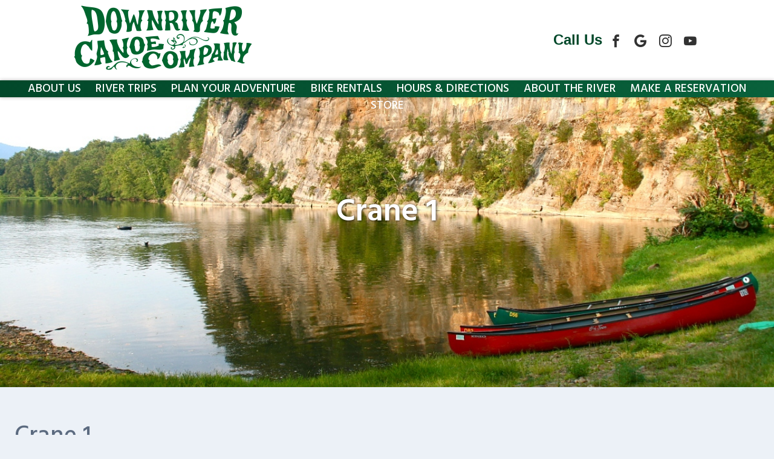

--- FILE ---
content_type: text/html; charset=UTF-8
request_url: https://www.downriver.com/photo-gallery/bridge-work/crane/
body_size: 7817
content:

<!doctype html>

<!--[if lt IE 7]><html lang="en-US" class="no-js lt-ie9 lt-ie8 lt-ie7"><![endif]-->
<!--[if (IE 7)&!(IEMobile)]><html lang="en-US" class="no-js lt-ie9 lt-ie8"><![endif]-->
<!--[if (IE 8)&!(IEMobile)]><html lang="en-US" class="no-js lt-ie9"><![endif]-->
<!--[if gt IE 8]><!--> <html lang="en-US" class="no-js"><!--<![endif]-->

	<head>
		<meta charset="utf-8">
        				<meta http-equiv="X-UA-Compatible" content="IE=edge">
                    <!-- Google Tag Manager -->
            <script>(function(w,d,s,l,i){w[l]=w[l]||[];w[l].push({'gtm.start':
                        new Date().getTime(),event:'gtm.js'});var f=d.getElementsByTagName(s)[0],
                    j=d.createElement(s),dl=l!='dataLayer'?'&l='+l:'';j.async=true;j.src=
                    'https://www.googletagmanager.com/gtm.js?id='+i+dl;f.parentNode.insertBefore(j,f);
                })(window,document,'script','dataLayer','GTM-M43VVNL');</script>
            <!-- End Google Tag Manager -->
        		<title>Crane 1 - Downriver Canoe Company</title>

				<meta name="HandheldFriendly" content="True">
		<meta name="MobileOptimized" content="320">
		<meta name="viewport" content="width=device-width, initial-scale=1"/>

				<link rel="apple-touch-icon" href="https://www.downriver.com/wp-content/themes/xciteconsultancy/library/images/apple-touch-icon.png">
		<link rel="icon" href="https://www.downriver.com/wp-content/themes/xciteconsultancy/favicon.png">
		<!--[if IE]>
			<link rel="shortcut icon" href="https://www.downriver.com/wp-content/themes/xciteconsultancy/favicon.ico">
		<![endif]-->
				<meta name="msapplication-TileColor" content="#f01d4f">
		<meta name="msapplication-TileImage" content="https://www.downriver.com/wp-content/themes/xciteconsultancy/library/images/win8-tile-icon.png">
            <meta name="theme-color" content="#121212">

		<link rel="pingback" href="https://www.downriver.com/xmlrpc.php">

				<meta name='robots' content='index, follow, max-image-preview:large, max-snippet:-1, max-video-preview:-1' />
	<style>img:is([sizes="auto" i], [sizes^="auto," i]) { contain-intrinsic-size: 3000px 1500px }</style>
	
	<!-- This site is optimized with the Yoast SEO plugin v24.7 - https://yoast.com/wordpress/plugins/seo/ -->
	<link rel="canonical" href="https://www.downriver.com/photo-gallery/bridge-work/crane/" />
	<meta property="og:locale" content="en_US" />
	<meta property="og:type" content="article" />
	<meta property="og:title" content="Crane 1 - Downriver Canoe Company" />
	<meta property="og:url" content="https://www.downriver.com/photo-gallery/bridge-work/crane/" />
	<meta property="og:site_name" content="Downriver Canoe Company" />
	<meta property="article:modified_time" content="2020-04-17T15:09:26+00:00" />
	<meta name="twitter:card" content="summary_large_image" />
	<script type="application/ld+json" class="yoast-schema-graph">{"@context":"https://schema.org","@graph":[{"@type":"WebPage","@id":"https://www.downriver.com/photo-gallery/bridge-work/crane/","url":"https://www.downriver.com/photo-gallery/bridge-work/crane/","name":"Crane 1 - Downriver Canoe Company","isPartOf":{"@id":"https://www.downriver.com/#website"},"datePublished":"2020-04-16T21:14:42+00:00","dateModified":"2020-04-17T15:09:26+00:00","breadcrumb":{"@id":"https://www.downriver.com/photo-gallery/bridge-work/crane/#breadcrumb"},"inLanguage":"en-US","potentialAction":[{"@type":"ReadAction","target":["https://www.downriver.com/photo-gallery/bridge-work/crane/"]}]},{"@type":"BreadcrumbList","@id":"https://www.downriver.com/photo-gallery/bridge-work/crane/#breadcrumb","itemListElement":[{"@type":"ListItem","position":1,"name":"Home","item":"https://www.downriver.com/"},{"@type":"ListItem","position":2,"name":"Photo Gallery","item":"https://www.downriver.com/photo-gallery/"},{"@type":"ListItem","position":3,"name":"Crane 1"}]},{"@type":"WebSite","@id":"https://www.downriver.com/#website","url":"https://www.downriver.com/","name":"Downriver Canoe Company","description":"River trips on the Legendary Shenandoah River","potentialAction":[{"@type":"SearchAction","target":{"@type":"EntryPoint","urlTemplate":"https://www.downriver.com/?s={search_term_string}"},"query-input":{"@type":"PropertyValueSpecification","valueRequired":true,"valueName":"search_term_string"}}],"inLanguage":"en-US"}]}</script>
	<!-- / Yoast SEO plugin. -->


<link rel='dns-prefetch' href='//www.downriver.com' />
<link rel="alternate" type="application/rss+xml" title="Downriver Canoe Company &raquo; Feed" href="https://www.downriver.com/feed/" />
<link rel="alternate" type="application/rss+xml" title="Downriver Canoe Company &raquo; Comments Feed" href="https://www.downriver.com/comments/feed/" />
<link rel="alternate" type="application/rss+xml" title="Downriver Canoe Company &raquo; Crane 1 Comments Feed" href="https://www.downriver.com/photo-gallery/bridge-work/crane/feed/" />
<script type="text/javascript">
/* <![CDATA[ */
window._wpemojiSettings = {"baseUrl":"https:\/\/s.w.org\/images\/core\/emoji\/15.0.3\/72x72\/","ext":".png","svgUrl":"https:\/\/s.w.org\/images\/core\/emoji\/15.0.3\/svg\/","svgExt":".svg","source":{"concatemoji":"https:\/\/www.downriver.com\/wp-includes\/js\/wp-emoji-release.min.js"}};
/*! This file is auto-generated */
!function(i,n){var o,s,e;function c(e){try{var t={supportTests:e,timestamp:(new Date).valueOf()};sessionStorage.setItem(o,JSON.stringify(t))}catch(e){}}function p(e,t,n){e.clearRect(0,0,e.canvas.width,e.canvas.height),e.fillText(t,0,0);var t=new Uint32Array(e.getImageData(0,0,e.canvas.width,e.canvas.height).data),r=(e.clearRect(0,0,e.canvas.width,e.canvas.height),e.fillText(n,0,0),new Uint32Array(e.getImageData(0,0,e.canvas.width,e.canvas.height).data));return t.every(function(e,t){return e===r[t]})}function u(e,t,n){switch(t){case"flag":return n(e,"\ud83c\udff3\ufe0f\u200d\u26a7\ufe0f","\ud83c\udff3\ufe0f\u200b\u26a7\ufe0f")?!1:!n(e,"\ud83c\uddfa\ud83c\uddf3","\ud83c\uddfa\u200b\ud83c\uddf3")&&!n(e,"\ud83c\udff4\udb40\udc67\udb40\udc62\udb40\udc65\udb40\udc6e\udb40\udc67\udb40\udc7f","\ud83c\udff4\u200b\udb40\udc67\u200b\udb40\udc62\u200b\udb40\udc65\u200b\udb40\udc6e\u200b\udb40\udc67\u200b\udb40\udc7f");case"emoji":return!n(e,"\ud83d\udc26\u200d\u2b1b","\ud83d\udc26\u200b\u2b1b")}return!1}function f(e,t,n){var r="undefined"!=typeof WorkerGlobalScope&&self instanceof WorkerGlobalScope?new OffscreenCanvas(300,150):i.createElement("canvas"),a=r.getContext("2d",{willReadFrequently:!0}),o=(a.textBaseline="top",a.font="600 32px Arial",{});return e.forEach(function(e){o[e]=t(a,e,n)}),o}function t(e){var t=i.createElement("script");t.src=e,t.defer=!0,i.head.appendChild(t)}"undefined"!=typeof Promise&&(o="wpEmojiSettingsSupports",s=["flag","emoji"],n.supports={everything:!0,everythingExceptFlag:!0},e=new Promise(function(e){i.addEventListener("DOMContentLoaded",e,{once:!0})}),new Promise(function(t){var n=function(){try{var e=JSON.parse(sessionStorage.getItem(o));if("object"==typeof e&&"number"==typeof e.timestamp&&(new Date).valueOf()<e.timestamp+604800&&"object"==typeof e.supportTests)return e.supportTests}catch(e){}return null}();if(!n){if("undefined"!=typeof Worker&&"undefined"!=typeof OffscreenCanvas&&"undefined"!=typeof URL&&URL.createObjectURL&&"undefined"!=typeof Blob)try{var e="postMessage("+f.toString()+"("+[JSON.stringify(s),u.toString(),p.toString()].join(",")+"));",r=new Blob([e],{type:"text/javascript"}),a=new Worker(URL.createObjectURL(r),{name:"wpTestEmojiSupports"});return void(a.onmessage=function(e){c(n=e.data),a.terminate(),t(n)})}catch(e){}c(n=f(s,u,p))}t(n)}).then(function(e){for(var t in e)n.supports[t]=e[t],n.supports.everything=n.supports.everything&&n.supports[t],"flag"!==t&&(n.supports.everythingExceptFlag=n.supports.everythingExceptFlag&&n.supports[t]);n.supports.everythingExceptFlag=n.supports.everythingExceptFlag&&!n.supports.flag,n.DOMReady=!1,n.readyCallback=function(){n.DOMReady=!0}}).then(function(){return e}).then(function(){var e;n.supports.everything||(n.readyCallback(),(e=n.source||{}).concatemoji?t(e.concatemoji):e.wpemoji&&e.twemoji&&(t(e.twemoji),t(e.wpemoji)))}))}((window,document),window._wpemojiSettings);
/* ]]> */
</script>
<style id='wp-emoji-styles-inline-css' type='text/css'>

	img.wp-smiley, img.emoji {
		display: inline !important;
		border: none !important;
		box-shadow: none !important;
		height: 1em !important;
		width: 1em !important;
		margin: 0 0.07em !important;
		vertical-align: -0.1em !important;
		background: none !important;
		padding: 0 !important;
	}
</style>
<link rel='stylesheet' id='wp-block-library-css' href='https://www.downriver.com/wp-includes/css/dist/block-library/style.min.css' type='text/css' media='all' />
<style id='classic-theme-styles-inline-css' type='text/css'>
/*! This file is auto-generated */
.wp-block-button__link{color:#fff;background-color:#32373c;border-radius:9999px;box-shadow:none;text-decoration:none;padding:calc(.667em + 2px) calc(1.333em + 2px);font-size:1.125em}.wp-block-file__button{background:#32373c;color:#fff;text-decoration:none}
</style>
<style id='global-styles-inline-css' type='text/css'>
:root{--wp--preset--aspect-ratio--square: 1;--wp--preset--aspect-ratio--4-3: 4/3;--wp--preset--aspect-ratio--3-4: 3/4;--wp--preset--aspect-ratio--3-2: 3/2;--wp--preset--aspect-ratio--2-3: 2/3;--wp--preset--aspect-ratio--16-9: 16/9;--wp--preset--aspect-ratio--9-16: 9/16;--wp--preset--color--black: #000000;--wp--preset--color--cyan-bluish-gray: #abb8c3;--wp--preset--color--white: #ffffff;--wp--preset--color--pale-pink: #f78da7;--wp--preset--color--vivid-red: #cf2e2e;--wp--preset--color--luminous-vivid-orange: #ff6900;--wp--preset--color--luminous-vivid-amber: #fcb900;--wp--preset--color--light-green-cyan: #7bdcb5;--wp--preset--color--vivid-green-cyan: #00d084;--wp--preset--color--pale-cyan-blue: #8ed1fc;--wp--preset--color--vivid-cyan-blue: #0693e3;--wp--preset--color--vivid-purple: #9b51e0;--wp--preset--gradient--vivid-cyan-blue-to-vivid-purple: linear-gradient(135deg,rgba(6,147,227,1) 0%,rgb(155,81,224) 100%);--wp--preset--gradient--light-green-cyan-to-vivid-green-cyan: linear-gradient(135deg,rgb(122,220,180) 0%,rgb(0,208,130) 100%);--wp--preset--gradient--luminous-vivid-amber-to-luminous-vivid-orange: linear-gradient(135deg,rgba(252,185,0,1) 0%,rgba(255,105,0,1) 100%);--wp--preset--gradient--luminous-vivid-orange-to-vivid-red: linear-gradient(135deg,rgba(255,105,0,1) 0%,rgb(207,46,46) 100%);--wp--preset--gradient--very-light-gray-to-cyan-bluish-gray: linear-gradient(135deg,rgb(238,238,238) 0%,rgb(169,184,195) 100%);--wp--preset--gradient--cool-to-warm-spectrum: linear-gradient(135deg,rgb(74,234,220) 0%,rgb(151,120,209) 20%,rgb(207,42,186) 40%,rgb(238,44,130) 60%,rgb(251,105,98) 80%,rgb(254,248,76) 100%);--wp--preset--gradient--blush-light-purple: linear-gradient(135deg,rgb(255,206,236) 0%,rgb(152,150,240) 100%);--wp--preset--gradient--blush-bordeaux: linear-gradient(135deg,rgb(254,205,165) 0%,rgb(254,45,45) 50%,rgb(107,0,62) 100%);--wp--preset--gradient--luminous-dusk: linear-gradient(135deg,rgb(255,203,112) 0%,rgb(199,81,192) 50%,rgb(65,88,208) 100%);--wp--preset--gradient--pale-ocean: linear-gradient(135deg,rgb(255,245,203) 0%,rgb(182,227,212) 50%,rgb(51,167,181) 100%);--wp--preset--gradient--electric-grass: linear-gradient(135deg,rgb(202,248,128) 0%,rgb(113,206,126) 100%);--wp--preset--gradient--midnight: linear-gradient(135deg,rgb(2,3,129) 0%,rgb(40,116,252) 100%);--wp--preset--font-size--small: 13px;--wp--preset--font-size--medium: 20px;--wp--preset--font-size--large: 36px;--wp--preset--font-size--x-large: 42px;--wp--preset--spacing--20: 0.44rem;--wp--preset--spacing--30: 0.67rem;--wp--preset--spacing--40: 1rem;--wp--preset--spacing--50: 1.5rem;--wp--preset--spacing--60: 2.25rem;--wp--preset--spacing--70: 3.38rem;--wp--preset--spacing--80: 5.06rem;--wp--preset--shadow--natural: 6px 6px 9px rgba(0, 0, 0, 0.2);--wp--preset--shadow--deep: 12px 12px 50px rgba(0, 0, 0, 0.4);--wp--preset--shadow--sharp: 6px 6px 0px rgba(0, 0, 0, 0.2);--wp--preset--shadow--outlined: 6px 6px 0px -3px rgba(255, 255, 255, 1), 6px 6px rgba(0, 0, 0, 1);--wp--preset--shadow--crisp: 6px 6px 0px rgba(0, 0, 0, 1);}:where(.is-layout-flex){gap: 0.5em;}:where(.is-layout-grid){gap: 0.5em;}body .is-layout-flex{display: flex;}.is-layout-flex{flex-wrap: wrap;align-items: center;}.is-layout-flex > :is(*, div){margin: 0;}body .is-layout-grid{display: grid;}.is-layout-grid > :is(*, div){margin: 0;}:where(.wp-block-columns.is-layout-flex){gap: 2em;}:where(.wp-block-columns.is-layout-grid){gap: 2em;}:where(.wp-block-post-template.is-layout-flex){gap: 1.25em;}:where(.wp-block-post-template.is-layout-grid){gap: 1.25em;}.has-black-color{color: var(--wp--preset--color--black) !important;}.has-cyan-bluish-gray-color{color: var(--wp--preset--color--cyan-bluish-gray) !important;}.has-white-color{color: var(--wp--preset--color--white) !important;}.has-pale-pink-color{color: var(--wp--preset--color--pale-pink) !important;}.has-vivid-red-color{color: var(--wp--preset--color--vivid-red) !important;}.has-luminous-vivid-orange-color{color: var(--wp--preset--color--luminous-vivid-orange) !important;}.has-luminous-vivid-amber-color{color: var(--wp--preset--color--luminous-vivid-amber) !important;}.has-light-green-cyan-color{color: var(--wp--preset--color--light-green-cyan) !important;}.has-vivid-green-cyan-color{color: var(--wp--preset--color--vivid-green-cyan) !important;}.has-pale-cyan-blue-color{color: var(--wp--preset--color--pale-cyan-blue) !important;}.has-vivid-cyan-blue-color{color: var(--wp--preset--color--vivid-cyan-blue) !important;}.has-vivid-purple-color{color: var(--wp--preset--color--vivid-purple) !important;}.has-black-background-color{background-color: var(--wp--preset--color--black) !important;}.has-cyan-bluish-gray-background-color{background-color: var(--wp--preset--color--cyan-bluish-gray) !important;}.has-white-background-color{background-color: var(--wp--preset--color--white) !important;}.has-pale-pink-background-color{background-color: var(--wp--preset--color--pale-pink) !important;}.has-vivid-red-background-color{background-color: var(--wp--preset--color--vivid-red) !important;}.has-luminous-vivid-orange-background-color{background-color: var(--wp--preset--color--luminous-vivid-orange) !important;}.has-luminous-vivid-amber-background-color{background-color: var(--wp--preset--color--luminous-vivid-amber) !important;}.has-light-green-cyan-background-color{background-color: var(--wp--preset--color--light-green-cyan) !important;}.has-vivid-green-cyan-background-color{background-color: var(--wp--preset--color--vivid-green-cyan) !important;}.has-pale-cyan-blue-background-color{background-color: var(--wp--preset--color--pale-cyan-blue) !important;}.has-vivid-cyan-blue-background-color{background-color: var(--wp--preset--color--vivid-cyan-blue) !important;}.has-vivid-purple-background-color{background-color: var(--wp--preset--color--vivid-purple) !important;}.has-black-border-color{border-color: var(--wp--preset--color--black) !important;}.has-cyan-bluish-gray-border-color{border-color: var(--wp--preset--color--cyan-bluish-gray) !important;}.has-white-border-color{border-color: var(--wp--preset--color--white) !important;}.has-pale-pink-border-color{border-color: var(--wp--preset--color--pale-pink) !important;}.has-vivid-red-border-color{border-color: var(--wp--preset--color--vivid-red) !important;}.has-luminous-vivid-orange-border-color{border-color: var(--wp--preset--color--luminous-vivid-orange) !important;}.has-luminous-vivid-amber-border-color{border-color: var(--wp--preset--color--luminous-vivid-amber) !important;}.has-light-green-cyan-border-color{border-color: var(--wp--preset--color--light-green-cyan) !important;}.has-vivid-green-cyan-border-color{border-color: var(--wp--preset--color--vivid-green-cyan) !important;}.has-pale-cyan-blue-border-color{border-color: var(--wp--preset--color--pale-cyan-blue) !important;}.has-vivid-cyan-blue-border-color{border-color: var(--wp--preset--color--vivid-cyan-blue) !important;}.has-vivid-purple-border-color{border-color: var(--wp--preset--color--vivid-purple) !important;}.has-vivid-cyan-blue-to-vivid-purple-gradient-background{background: var(--wp--preset--gradient--vivid-cyan-blue-to-vivid-purple) !important;}.has-light-green-cyan-to-vivid-green-cyan-gradient-background{background: var(--wp--preset--gradient--light-green-cyan-to-vivid-green-cyan) !important;}.has-luminous-vivid-amber-to-luminous-vivid-orange-gradient-background{background: var(--wp--preset--gradient--luminous-vivid-amber-to-luminous-vivid-orange) !important;}.has-luminous-vivid-orange-to-vivid-red-gradient-background{background: var(--wp--preset--gradient--luminous-vivid-orange-to-vivid-red) !important;}.has-very-light-gray-to-cyan-bluish-gray-gradient-background{background: var(--wp--preset--gradient--very-light-gray-to-cyan-bluish-gray) !important;}.has-cool-to-warm-spectrum-gradient-background{background: var(--wp--preset--gradient--cool-to-warm-spectrum) !important;}.has-blush-light-purple-gradient-background{background: var(--wp--preset--gradient--blush-light-purple) !important;}.has-blush-bordeaux-gradient-background{background: var(--wp--preset--gradient--blush-bordeaux) !important;}.has-luminous-dusk-gradient-background{background: var(--wp--preset--gradient--luminous-dusk) !important;}.has-pale-ocean-gradient-background{background: var(--wp--preset--gradient--pale-ocean) !important;}.has-electric-grass-gradient-background{background: var(--wp--preset--gradient--electric-grass) !important;}.has-midnight-gradient-background{background: var(--wp--preset--gradient--midnight) !important;}.has-small-font-size{font-size: var(--wp--preset--font-size--small) !important;}.has-medium-font-size{font-size: var(--wp--preset--font-size--medium) !important;}.has-large-font-size{font-size: var(--wp--preset--font-size--large) !important;}.has-x-large-font-size{font-size: var(--wp--preset--font-size--x-large) !important;}
:where(.wp-block-post-template.is-layout-flex){gap: 1.25em;}:where(.wp-block-post-template.is-layout-grid){gap: 1.25em;}
:where(.wp-block-columns.is-layout-flex){gap: 2em;}:where(.wp-block-columns.is-layout-grid){gap: 2em;}
:root :where(.wp-block-pullquote){font-size: 1.5em;line-height: 1.6;}
</style>
<link rel='stylesheet' id='bones-stylesheet-css' href='https://www.downriver.com/wp-content/themes/xciteconsultancy/library/css/style.min.css' type='text/css' media='all' />
<!--[if lt IE 9]>
<link rel='stylesheet' id='bones-ie-only-css' href='https://www.downriver.com/wp-content/themes/xciteconsultancy/library/css/ie.css' type='text/css' media='all' />
<![endif]-->
<link rel='stylesheet' id='fancybox-css-css' href='https://www.downriver.com/wp-content/themes/xciteconsultancy/library/css/jquery.fancybox.min.css' type='text/css' media='all' />
<script type="text/javascript" src="https://www.downriver.com/wp-includes/js/jquery/jquery.min.js" id="jquery-core-js"></script>
<script type="text/javascript" src="https://www.downriver.com/wp-includes/js/jquery/jquery-migrate.min.js" id="jquery-migrate-js"></script>
<script type="text/javascript" src="//cdnjs.cloudflare.com/ajax/libs/jquery/3.2.1/jquery.min.js" id="jquery-3-js"></script>
<script type="text/javascript" src="https://www.downriver.com/wp-content/themes/xciteconsultancy/library/js/flexscript.js" id="flex-footer-js"></script>
<link rel="https://api.w.org/" href="https://www.downriver.com/wp-json/" /><link rel='shortlink' href='https://www.downriver.com/?p=993' />
<link rel="alternate" title="oEmbed (JSON)" type="application/json+oembed" href="https://www.downriver.com/wp-json/oembed/1.0/embed?url=https%3A%2F%2Fwww.downriver.com%2Fphoto-gallery%2Fbridge-work%2Fcrane%2F" />
<link rel="alternate" title="oEmbed (XML)" type="text/xml+oembed" href="https://www.downriver.com/wp-json/oembed/1.0/embed?url=https%3A%2F%2Fwww.downriver.com%2Fphoto-gallery%2Fbridge-work%2Fcrane%2F&#038;format=xml" />
			</head>

	<body class="photo_gallery-template-default single single-photo_gallery postid-993" itemscope itemtype="http://schema.org/WebPage">
            <!-- Google Tag Manager (noscript) -->
        <noscript><iframe src="https://www.googletagmanager.com/ns.html?id=GTM-M43VVNL"
                          height="0" width="0" style="display:none;visibility:hidden"></iframe></noscript>
        <!-- End Google Tag Manager (noscript) -->
        
		<div id="container">
			<header class="header" role="banner" itemscope itemtype="http://schema.org/WPHeader">
				<div id="inner-header" class="wrap cf">
                                        <div class="logo-box">
                                                    <a class="logolink" href="https://www.downriver.com" rel="nofollow"><img class="logo" src="https://www.downriver.com/wp-content/uploads/dr-Logo.png" width="300" height="110" alt="Downriver Canoe Company logo"></a>
                                            </div>
                    <div class="contact-box">
                        
                            <a href="javascript:void(0);" class="phone-bttn" onclick="phoneFunction()">
                                <span class="phonedrop-txt">Call Us</span>
                            </a>
                            <div id="phone-drop" class="phone-box ph-drop">
                                <a class="phone" href="tel:540-635-5526">Primary: 540-635-5526</a>
                                                                    <a class="phone" href="tel:703-828-5990">Line 2: 703-828-5990</a>
                                                            </div>
                                                <ul class="social-icons">
                                                            <li><a class="soc-link" href="https://www.facebook.com/downrivercanoecompany/" title="Follow us on Facebook" target="_blank"><span class="socicon icon-facebook"></span></a></li>
                                                                                                                                                                            <li><a class="soc-link" href="https://goo.gl/maps/PWR8n2n9q4jti68y7" title="Read our Google reviews" target="_blank"><span class="socicon icon-google"></span></a></li>
                                                                                        <li><a class="soc-link" href="https://www.instagram.com/downrivercanoecompany/" title="View some of our photos on Instagram" target="_blank"><span class="socicon icon-instagram"></span></a></li>
                                                                                        <li><a class="soc-link" href="https://www.youtube.com/@DownriverCanoeCompany" title="Watch our video's on YouTube" target="_blank"><span class="socicon icon-youtube"></span></a></li>
                                                    </ul>
                    </div><!-- end contact box -->
				</div>
                <nav class="mobileonly" role="navigation" itemscope itemtype="http://schema.org/SiteNavigationElement">
                    <a href="javascript:void(0);" class="mobile-burger" onclick="myFunction()">
                        <span class="mobmenu-txt">Menu</span>
                    </a>
                    <ul id="menu-main-menu" class="top-nav"><li id="menu-item-306" class="menu-item menu-item-type-post_type menu-item-object-page menu-item-has-children menu-item-306"><a href="https://www.downriver.com/about-us/">About Us</a>
<ul class="sub-menu">
	<li id="menu-item-307" class="menu-item menu-item-type-post_type menu-item-object-page menu-item-307"><a href="https://www.downriver.com/about-us/our-story/">Our Story</a></li>
	<li id="menu-item-308" class="menu-item menu-item-type-custom menu-item-object-custom menu-item-308"><a href="https://www.downriver.com/photos">Photos</a></li>
</ul>
</li>
<li id="menu-item-310" class="menu-item menu-item-type-post_type menu-item-object-page menu-item-has-children menu-item-310"><a href="https://www.downriver.com/river-trips/">River Trips</a>
<ul class="sub-menu">
	<li id="menu-item-311" class="menu-item menu-item-type-post_type menu-item-object-page menu-item-311"><a href="https://www.downriver.com/river-trips/canoe-trips/">Canoe Trips</a></li>
	<li id="menu-item-312" class="menu-item menu-item-type-post_type menu-item-object-page menu-item-312"><a href="https://www.downriver.com/river-trips/kayak-trips/">Kayak Rentals for the Shenandoah River</a></li>
	<li id="menu-item-314" class="menu-item menu-item-type-post_type menu-item-object-page menu-item-314"><a href="https://www.downriver.com/river-trips/raft-trips/">Raft Rentals On The Shenandoah River</a></li>
	<li id="menu-item-319" class="menu-item menu-item-type-post_type menu-item-object-page menu-item-319"><a href="https://www.downriver.com/river-trips/tube-floats/">Tube Floats</a></li>
	<li id="menu-item-318" class="menu-item menu-item-type-post_type menu-item-object-page menu-item-318"><a href="https://www.downriver.com/river-trips/shuttle-service/">Personal Boat Shuttle</a></li>
	<li id="menu-item-4025" class="menu-item menu-item-type-post_type menu-item-object-page menu-item-4025"><a href="https://www.downriver.com/river-trips/corporate/">Corporate Retreat and Outings</a></li>
</ul>
</li>
<li id="menu-item-320" class="menu-item menu-item-type-post_type menu-item-object-page menu-item-has-children menu-item-320"><a href="https://www.downriver.com/plan-your-adventure/">Plan Your Adventure</a>
<ul class="sub-menu">
	<li id="menu-item-322" class="menu-item menu-item-type-post_type menu-item-object-page menu-item-322"><a href="https://www.downriver.com/plan-your-adventure/organizing-a-group/">Organizing a Group</a></li>
	<li id="menu-item-323" class="menu-item menu-item-type-post_type menu-item-object-page menu-item-323"><a href="https://www.downriver.com/plan-your-adventure/what-to-bring/">What to Bring</a></li>
	<li id="menu-item-324" class="menu-item menu-item-type-post_type menu-item-object-page menu-item-324"><a href="https://www.downriver.com/plan-your-adventure/your-safety/">Your Safety</a></li>
	<li id="menu-item-1488" class="menu-item menu-item-type-post_type menu-item-object-page menu-item-1488"><a href="https://www.downriver.com/reserve-now/release-form/">Release Form</a></li>
	<li id="menu-item-321" class="menu-item menu-item-type-post_type menu-item-object-page menu-item-321"><a href="https://www.downriver.com/plan-your-adventure/alcohol-on-the-river/">Alcohol on the River</a></li>
	<li id="menu-item-328" class="menu-item menu-item-type-post_type menu-item-object-page menu-item-has-children menu-item-328"><a href="https://www.downriver.com/plan-your-adventure/area-lodging/">Area Lodging</a>
	<ul class="sub-menu">
		<li id="menu-item-1172" class="menu-item menu-item-type-post_type menu-item-object-page menu-item-1172"><a href="https://www.downriver.com/plan-your-adventure/area-lodging/campgrounds/">Campgrounds</a></li>
		<li id="menu-item-1171" class="menu-item menu-item-type-post_type menu-item-object-page menu-item-1171"><a href="https://www.downriver.com/plan-your-adventure/area-lodging/cabins-bbs-motels/">Cabins, B&#038;B’s &#038; Motels</a></li>
	</ul>
</li>
	<li id="menu-item-327" class="menu-item menu-item-type-post_type menu-item-object-page menu-item-327"><a href="https://www.downriver.com/hours-directions/local-attractions/">Local Attractions</a></li>
</ul>
</li>
<li id="menu-item-3936" class="menu-item menu-item-type-post_type menu-item-object-page menu-item-3936"><a href="https://www.downriver.com/bike-rentals/">Bike Rentals</a></li>
<li id="menu-item-325" class="menu-item menu-item-type-post_type menu-item-object-page menu-item-325"><a href="https://www.downriver.com/hours-directions/">Hours &#038; Directions</a></li>
<li id="menu-item-329" class="menu-item menu-item-type-post_type menu-item-object-page menu-item-has-children menu-item-329"><a href="https://www.downriver.com/about-the-river/">About the River</a>
<ul class="sub-menu">
	<li id="menu-item-1203" class="menu-item menu-item-type-post_type menu-item-object-page menu-item-has-children menu-item-1203"><a href="https://www.downriver.com/river-trips/river-maps/">Maps of the Shenandoah River</a>
	<ul class="sub-menu">
		<li id="menu-item-316" class="menu-item menu-item-type-post_type menu-item-object-page menu-item-316"><a href="https://www.downriver.com/river-trips/river-maps/map-bentonville-to-front-royal/">Map: Bentonville to Front Royal</a></li>
		<li id="menu-item-317" class="menu-item menu-item-type-post_type menu-item-object-page menu-item-317"><a href="https://www.downriver.com/river-trips/river-maps/map-luray-to-bentonville/">Map: Luray to Bentonville</a></li>
	</ul>
</li>
	<li id="menu-item-331" class="menu-item menu-item-type-post_type menu-item-object-page menu-item-331"><a href="https://www.downriver.com/about-the-river/fishing/">Fishing</a></li>
	<li id="menu-item-332" class="menu-item menu-item-type-post_type menu-item-object-page menu-item-332"><a href="https://www.downriver.com/about-the-river/health-of-the-river/">Health of the River</a></li>
	<li id="menu-item-330" class="menu-item menu-item-type-post_type menu-item-object-page menu-item-330"><a href="https://www.downriver.com/about-the-river/current-conditions/">Current Conditions</a></li>
	<li id="menu-item-2111" class="menu-item menu-item-type-custom menu-item-object-custom menu-item-2111"><a href="/blog">Blog</a></li>
</ul>
</li>
<li id="menu-item-335" class="menu-item menu-item-type-post_type menu-item-object-page menu-item-has-children menu-item-335"><a href="https://www.downriver.com/reserve-now/">Make a Reservation</a>
<ul class="sub-menu">
	<li id="menu-item-336" class="menu-item menu-item-type-post_type menu-item-object-page menu-item-336"><a href="https://www.downriver.com/reserve-now/release-form/">Release Form</a></li>
	<li id="menu-item-3871" class="menu-item menu-item-type-post_type menu-item-object-page menu-item-3871"><a href="https://www.downriver.com/reserve-now/cancellationpolicy/">Cancellation Policy</a></li>
</ul>
</li>
<li id="menu-item-4071" class="menu-item menu-item-type-custom menu-item-object-custom menu-item-4071"><a href="https://downriver-shop.com/">Store</a></li>
</ul>
                </nav>
			</header>
<div id="content">
    <div id="inner-content" class="cf">
        <main id="main" class="cf" role="main" itemscope itemprop="mainContentOfPage" itemtype="http://schema.org/Blog">
            <!-- HERO -->
                                        
                <div class="hp-hero inner-hero" style="background-image:url(https://www.downriver.com/wp-content/uploads/First_Leg_Canoe_1_2.jpg);">
                    <div class="bgfade"></div>
                    <h1 class="page-title" itemprop="headline">Crane 1</h1>
                </div>
                                    
                <article id="post-993" class="cf post-993 photo_gallery type-photo_gallery status-publish hentry photo_cat-bridge-work" role="article">

                    <header class="article-header">

                        <h1 class="single-title custom-post-type-title">Crane 1</h1>
                        <p class="byline vcard">Posted <time class="updated" datetime="2020-04-16" itemprop="datePublished">April 16, 2020</time> by <span class="author">xcite</span> <span class="amp">&</span> filed under .

--- FILE ---
content_type: text/css
request_url: https://www.downriver.com/wp-content/themes/xciteconsultancy/library/css/style.min.css
body_size: 16701
content:
@charset "UTF-8";/*! Made with Bones: http://themble.com/bones :) */@import url(https://fonts.googleapis.com/css?family=Hind:300,400,500,600,700&display=swap);article,aside,details,figcaption,figure,footer,header,hgroup,main,nav,section,summary{display:block}audio,canvas,video{display:inline-block}audio:not([controls]){display:none;height:0}[hidden],template{display:none}html{font-family:sans-serif;-ms-text-size-adjust:100%;-webkit-text-size-adjust:100%}body{margin:0}a{background:0 0}a:focus{outline:thin dotted}a:active,a:hover{outline:0}h1{font-size:2em;margin:.67em 0}abbr[title]{border-bottom:1px dotted}.strong,b,strong{font-weight:700}.em,dfn,em{font-style:italic}hr{-webkit-box-sizing:content-box;box-sizing:content-box;height:0}p{-webkit-hyphens:auto;-epub-hyphens:auto;-ms-hyphens:auto;hyphens:auto}pre{margin:0}code,kbd,pre,samp{font-family:monospace,serif;font-size:1em}pre{white-space:pre-wrap}q{quotes:"“" "”" "‘" "’"}q:after,q:before{content:"";content:none}.small,small{font-size:75%}sub,sup{font-size:75%;line-height:0;position:relative;vertical-align:baseline}sup{top:-.5em}sub{bottom:-.25em}dl,menu,ol,ul{margin:1em 0}dd{margin:0}menu{padding:0 0 0 40px}ol,ul{padding:0;list-style-type:none}nav ol,nav ul{list-style:none;list-style-image:none}img{border:0}svg:not(:root){overflow:hidden}figure{margin:0}fieldset{border:1px solid silver;margin:0 2px;padding:.35em .625em .75em}legend{border:0;padding:0}button,input,select,textarea{font-family:inherit;font-size:100%;margin:0}button,input{line-height:normal}button,select{text-transform:none}button,html input[type=button],input[type=reset],input[type=submit]{-webkit-appearance:button;cursor:pointer}button[disabled],html input[disabled]{cursor:default}input[type=checkbox],input[type=radio]{-webkit-box-sizing:border-box;box-sizing:border-box;padding:0}input[type=search]{-webkit-appearance:textfield;-webkit-box-sizing:content-box;box-sizing:content-box}input[type=search]::-webkit-search-cancel-button,input[type=search]::-webkit-search-decoration{-webkit-appearance:none}button::-moz-focus-inner,input::-moz-focus-inner{border:0;padding:0}textarea{overflow:auto;vertical-align:top}table{border-collapse:collapse;border-spacing:0}*{-webkit-box-sizing:border-box;box-sizing:border-box}.image-replacement,.ir{text-indent:100%;white-space:nowrap;overflow:hidden}.cf,.clearfix,.comment-respond{zoom:1}.cf:after,.cf:before,.clearfix:after,.clearfix:before,.comment-respond:after,.comment-respond:before{content:"";display:table}.cf:after,.clearfix:after,.comment-respond:after{clear:both}span.amp{font-family:Baskerville,"Goudy Old Style",Palatino,"Book Antiqua",serif!important;font-style:italic}p{-ms-word-wrap:break-word;word-break:break-word;word-wrap:break-word;-webkit-hyphens:auto;-ms-hyphens:auto;hyphens:auto;-webkit-hyphenate-before:2;-webkit-hyphenate-after:3;hyphenate-lines:3}@font-face{font-family:icomoon;src:url(../fonts/icomoon.eot);src:url(../fonts/icomoon.woff) format("woff"),url(../fonts/icomoon.ttf) format("truetype"),url(../fonts/icomoon.eot) format("embedded-opentype"),url(../fonts/icomoon.svg) format("svg");font-weight:400;font-style:normal}[class*=" icon-"],[class^=icon-]{font-family:icomoon!important;speak:none;font-style:normal;font-weight:400;font-variant:normal;text-transform:none;line-height:1;-webkit-font-smoothing:antialiased;-moz-osx-font-smoothing:grayscale}.last-col{float:right;padding-right:0!important}@media (max-width:767px){.m-all{float:left;padding-right:.75em;width:100%;padding-right:0}.m-1of2{float:left;padding-right:.75em;width:50%}.m-1of3{float:left;padding-right:.75em;width:33.33%}.m-2of3{float:left;padding-right:.75em;width:66.66%}.m-1of4{float:left;padding-right:.75em;width:25%}.m-3of4{float:left;padding-right:.75em;width:75%}}@media (min-width:768px) and (max-width:1029px){.t-all{float:left;padding-right:.75em;width:100%;padding-right:0}.t-1of2{float:left;padding-right:.75em;width:50%}.t-1of3{float:left;padding-right:.75em;width:33.33%}.t-2of3{float:left;padding-right:.75em;width:66.66%}.t-1of4{float:left;padding-right:.75em;width:25%}.t-3of4{float:left;padding-right:.75em;width:75%}.t-1of5{float:left;padding-right:.75em;width:20%}.t-2of5{float:left;padding-right:.75em;width:40%}.t-3of5{float:left;padding-right:.75em;width:60%}.t-4of5{float:left;padding-right:.75em;width:80%}}@media (min-width:1030px){.d-all{float:left;padding-right:.75em;width:100%;padding-right:0}.d-1of2{float:left;padding-right:.75em;width:50%}.d-1of3{float:left;padding-right:.75em;width:33.33%}.d-2of3{float:left;padding-right:.75em;width:66.66%}.d-1of4{float:left;padding-right:.75em;width:25%}.d-3of4{float:left;padding-right:.75em;width:75%}.d-1of5{float:left;padding-right:.75em;width:20%}.d-2of5{float:left;padding-right:.75em;width:40%}.d-3of5{float:left;padding-right:.75em;width:60%}.d-4of5{float:left;padding-right:.75em;width:80%}.d-1of6{float:left;padding-right:.75em;width:16.6666666667%}.d-1of7{float:left;padding-right:.75em;width:14.2857142857%}.d-2of7{float:left;padding-right:.75em;width:28.5714286%}.d-3of7{float:left;padding-right:.75em;width:42.8571429%}.d-4of7{float:left;padding-right:.75em;width:57.1428572%}.d-5of7{float:left;padding-right:.75em;width:71.4285715%}.d-6of7{float:left;padding-right:.75em;width:85.7142857%}.d-1of8{float:left;padding-right:.75em;width:12.5%}.d-1of9{float:left;padding-right:.75em;width:11.1111111111%}.d-1of10{float:left;padding-right:.75em;width:10%}.d-1of11{float:left;padding-right:.75em;width:9.0909090909%}.d-1of12{float:left;padding-right:.75em;width:8.33%}}header.header{position:relative;display:block;width:100%;height:auto;background:#fff}@media screen and (min-width:992px){header.header{position:fixed;display:block;top:0;left:0;z-index:9999}}.logo-box{position:relative;display:block;margin:.5em auto;text-align:center;width:100%;min-height:78px;height:auto}@media screen and (min-width:992px){.logo-box{display:inline-block;width:300px}}.logo-box a.logolink{font-family:Hind,sans-serif;font-size:1.2vw;color:#323232;font-weight:700;text-decoration:none;line-height:.8;top:50%;left:50%;-webkit-transform:translate(-50%);-ms-transform:translate(-50%);transform:translate(-50%);width:100%}img.logo{position:relative;display:block;margin:0 auto}nav.mobileonly{display:block;position:relative;margin:0;width:100%;height:28px;padding:0;font-family:Hind,sans-serif;font-size:1.2em;text-transform:uppercase;background:#02482a;background-color:#09613b;background-image:-webkit-gradient(linear,left top,right top,from(#02482a),to(#09613b));background-image:linear-gradient(to right,#02482a,#09613b);text-align:center;z-index:999}nav.mobileonly a.mobile-burger{position:relative;color:#fff;display:inline;font-weight:700;text-decoration:none;margin:0 auto;padding:0;text-align:center;width:60px;height:auto;line-height:1}@media screen and (min-width:992px){nav.mobileonly a.mobile-burger{display:none}}nav.mobileonly a.mobile-burger:before{display:inline-block;font-family:icomoon;content:"\e9bd";font-size:1.3em;font-weight:100;line-height:.9;height:100%;vertical-align:middle}span.mobmenu-txt{font-size:1em;font-family:Hind,sans-serif;line-height:1.6;font-weight:700;vertical-align:middle}nav.mobileonly ul{-webkit-box-shadow:0 0 6px rgba(0,0,0,.3);-o-box-shadow:0 0 6px rgba(0,0,0,.3);-ms-box-shadow:0 0 6px rgba(0,0,0,.3);box-shadow:0 0 6px rgba(0,0,0,.3)}nav.mobileonly ul.top-nav{background-color:rgba(0,0,0,.9);overflow:hidden;margin:0}@media screen and (min-width:992px){nav.mobileonly ul.top-nav{overflow:visible;height:28px;background:0 0}}nav.mobileonly ul.top-nav li{display:none;color:#323944;text-align:left;padding:14px 16px;text-decoration:none;border-top:1px solid #6e6e6e}@media screen and (min-width:992px){nav.mobileonly ul.top-nav li{display:inline-block;max-width:400px;width:auto;margin:0 auto;padding:0 .5em;border:none}}nav.mobileonly ul.top-nav li:first-child{border-top:none}nav.mobileonly ul.top-nav li.active,nav.mobileonly ul.top-nav li:focus,nav.mobileonly ul.top-nav li:hover{color:#323944;background:#053}nav.mobileonly ul.top-nav li a{padding:0;font-weight:500;color:#fff;text-decoration:none}nav.mobileonly ul.top-nav li ul.sub-menu{display:none;padding:0;font-size:14px;margin:0;background:#3c3c3c}nav.mobileonly ul.top-nav li ul.sub-menu li{background:0 0}@media screen and (min-width:768px){nav.mobileonly ul.top-nav li ul.sub-menu li{width:100%;padding:0;-webkit-transition:.4s all ease-in-out;transition:.4s all ease-in-out}nav.mobileonly ul.top-nav li ul.sub-menu li:active,nav.mobileonly ul.top-nav li ul.sub-menu li:focus,nav.mobileonly ul.top-nav li ul.sub-menu li:hover{background-color:#02482a}}nav.mobileonly ul.top-nav li ul.sub-menu li a{display:block;width:100%;height:100%;padding:.6em;color:#fff}@media screen and (min-width:992px){nav.mobileonly ul.top-nav li.active ul.sub-menu,nav.mobileonly ul.top-nav li:focus ul.sub-menu,nav.mobileonly ul.top-nav li:hover ul.sub-menu{display:block}nav.mobileonly ul.top-nav li ul.sub-menu li ul.sub-menu{position:absolute;display:none;padding:0;margin:0;top:0;left:100%;background:#000}nav.mobileonly ul.top-nav li ul.sub-menu li:active ul.sub-menu,nav.mobileonly ul.top-nav li ul.sub-menu li:focus ul.sub-menu,nav.mobileonly ul.top-nav li ul.sub-menu li:hover ul.sub-menu{display:block}nav.mobileonly ul.top-nav li ul.sub-menu li ul.sub-menu li ul.sub-menu{position:absolute;display:none;padding:0;margin:0;top:0;left:100%}nav.mobileonly ul.top-nav li ul.sub-menu li ul.sub-menu li:active ul.sub-menu,nav.mobileonly ul.top-nav li ul.sub-menu li ul.sub-menu li:focus ul.sub-menu,nav.mobileonly ul.top-nav li ul.sub-menu li ul.sub-menu li:hover ul.sub-menu{display:block}ul.top-nav li.menu-item-has-children ul.sub-menu li.menu-item-has-children ul.sub-menu li.menu-item-has-children:active ul.sub-menu,ul.top-nav li.menu-item-has-children ul.sub-menu li.menu-item-has-children ul.sub-menu li.menu-item-has-children:focus ul.sub-menu,ul.top-nav li.menu-item-has-children ul.sub-menu li.menu-item-has-children ul.sub-menu li.menu-item-has-children:hover ul.sub-menu{display:block}}nav.mobileonly ul.top-nav li.menu-item-has-children{position:relative}nav.mobileonly ul.top-nav li.menu-item-has-children:before{font-family:Oswald,sans-serif;content:"+";display:block;color:#fff;font-size:25px;position:absolute;right:10px;top:0;cursor:pointer;padding:11px;z-index:9999}@media screen and (min-width:768px){nav.mobileonly ul.top-nav li.menu-item-has-children:before{display:none}}nav.mobileonly ul.top-nav li.menu-item-has-children ul.sub-menu{position:relative;left:0;right:auto;width:100%;margin:0 auto;border-top:1px solid #323944;-webkit-box-shadow:inset 0 10px 14px -8px rgba(0,0,0,.3);box-shadow:inset 0 10px 14px -8px rgba(0,0,0,.3)}@media screen and (min-width:768px){nav.mobileonly ul.top-nav li.menu-item-has-children ul.sub-menu{position:absolute;top:22px;left:0;width:200px;border:none}}nav.mobileonly ul.top-nav li.menu-item-has-children ul.sub-menu li.menu-item-has-children{position:relative}nav.mobileonly ul.top-nav.responsive{position:absolute;width:93%;height:auto;top:28px;left:0;padding:0;margin:0 auto;background:#02482a}@media screen and (min-width:768px){nav.mobileonly ul.top-nav.responsive{top:15px;height:auto;width:450px;overflow-y:scroll}}nav.mobileonly ul.top-nav.responsive::-webkit-scrollbar{width:15px;background-color:#323944}nav.mobileonly ul.top-nav.responsive::-webkit-scrollbar-button{background-color:#323944;color:#323944}nav.mobileonly ul.top-nav.responsive::-webkit-scrollbar-thumb{background-color:#323944;border-radius:20px}nav.mobileonly ul.top-nav.responsive li{float:none;display:block;text-align:center;width:100%;height:auto;padding:1% 2%;text-transform:uppercase}nav.mobileonly ul.top-nav.responsive li a{display:block;font-size:1.2em;text-decoration:none;text-transform:uppercase;width:87%;height:100%;font-weight:500;text-align:left;padding:.7em .4em .7em 1.5em;color:#fff}nav.mobileonly ul.top-nav.responsive li ul.sub-menu li a{text-transform:none}a#dropdown{display:block;width:210px;text-align:center;margin:1.3em 0;height:auto;font-size:1.2em;letter-spacing:.05em;color:#323944}@media screen and (min-width:1030px){a#dropdown{display:none}}a#dropdown:after{font-family:icomoon;content:"\ea1c";display:inline-block;-webkit-transform:rotate(90deg);-ms-transform:rotate(90deg);transform:rotate(90deg);vertical-align:middle}ul.top-nav li.menu-item-has-children.dropdown ul.sub-menu{display:block}ul.top-nav li.menu-item-has-children ul.sub-menu{display:none}ul.top-nav li.menu-item-has-children ul.sub-menu.stay-dropdown{display:block!important}ul.top-nav li.menu-item-has-children ul.sub-menu li.menu-item-has-children.double-dropdown ul.sub-menu{display:block;background:#053}ul.top-nav li.menu-item-has-children ul.sub-menu li.menu-item-has-children ul.sub-menu{display:none}ul.top-nav li.menu-item-has-children ul.sub-menu li.menu-item-has-children ul.sub-menu li.menu-item-has-children.third-tier-dropdown ul.sub-menu{display:block}ul.top-nav li.menu-item-has-children ul.sub-menu li.menu-item-has-children ul.sub-menu li.menu-item-has-children ul.sub-menu{display:none}.contact-box{position:relative;display:-webkit-box;display:-ms-flexbox;display:flex;-ms-flex-pack:distribute;justify-content:space-around;-webkit-box-align:center;-ms-flex-align:center;align-items:center;-ms-flex-line-pack:center;align-content:center;-ms-flex-wrap:wrap;flex-wrap:wrap;margin:0 auto;width:100%;height:auto;text-align:center}@media screen and (min-width:992px){.contact-box{position:absolute;display:inline-block;width:auto;top:50%;-webkit-transform:translateY(-50%);-ms-transform:translateY(-50%);transform:translateY(-50%);right:0}}.phone-box{position:relative;display:block;width:auto;margin:.3em 0}@media screen and (min-width:992px){.phone-box{display:inline-block;vertical-align:middle}}.phone-box a.phone{position:relative;display:block;text-align:center;color:#02482a;text-decoration:none;font-size:18px;margin:4px auto 3px;font-weight:600}span.phonedrop-txt{text-align:center;color:#02482a;font-size:1.5em;font-weight:600;vertical-align:middle;line-height:1}a.phone-bttn{text-decoration:none}.phone-box.ph-drop{display:none}.phone-box.ph-drop.responsive{position:absolute;display:block;background:#fff;border:1px solid #fff;z-index:999999999;top:35px;left:0;padding:.5em;background:#02482a}.ph-drop a.phone{color:#fff}@media screen and (min-width:992px){#phone-drop:hover,a.phone-bttn:active~#phone-drop,a.phone-bttn:focus~#phone-drop,a.phone-bttn:hover~#phone-drop{position:absolute;display:block;background:#fff;border:1px solid #fff;z-index:999999999;top:15px;left:-78px;padding:.5em;background:#02482a;min-width:240px}}ul.social-icons{position:relative;display:inline-block;width:auto;height:auto;text-align:center}@media screen and (min-width:992px){ul.social-icons{display:inline-block;width:auto;margin:0;vertical-align:middle}}ul.social-icons li{display:inline-block;margin:0 .5em;opacity:1;-webkit-transition:.4s all ease-in-out;transition:.4s all ease-in-out}ul.social-icons li span.socicon{color:#323232;font-size:1.3em;vertical-align:middle;line-height:1.5}ul.social-icons li span.socicon:hover{color:#02482a}ul.social-icons li span.icon-google:before{font-family:icomoon;content:"\ea88"}ul.social-icons li span.icon-facebook:before{font-family:icomoon;content:"󪤀"}ul.social-icons li span.icon-twitter:before{font-family:icomoon;content:"\ea96"}ul.social-icons li span.icon-youtube:before{font-family:icomoon;content:"\ea9d"}ul.social-icons li span.icon-linkedin:before{font-family:icomoon;content:"\eaca"}ul.social-icons li span.icon-instagram:before{font-family:icomoon;content:"\ea92"}ul.social-icons li span.icon-vimeo:before{font-family:icomoon;content:"\eaa1"}ul.social-icons li span.icon-twitch:before{font-family:icomoon;content:"\ea9f"}ul.social-icons li span.icon-yelp:before{font-family:icomoon;content:"\ea92"}ul.social-icons li:hover{-webkit-transform:scale(1.2);-ms-transform:scale(1.2);transform:scale(1.2);text-shadow:4px 4px 2px rgba(0,0,0,.2)}a.soc-link{display:block;width:100%;height:100%;text-decoration:none;color:#323232;-webkit-transition:.4s all ease-in-out;transition:.4s all ease-in-out}.hp-hero{position:relative;display:block;width:100%;min-height:300px;height:auto;background-position:center;background-size:cover;background-repeat:no-repeat}@media screen and (min-width:992px){.hp-hero{min-height:480px}}.hero-txtbox{position:relative;display:block;width:100%;height:auto}@media screen and (min-width:992px){.hero-txtbox{position:relative;display:block;left:10%;width:60%;max-width:640px}}.bgfade{position:absolute;display:block;top:0;left:0;width:100%;height:100%;background-color:#000;opacity:0;pointer-events:none;-webkit-transition:.8s all ease-in-out;transition:.8s all ease-in-out}.hp-hero:hover .bgfade{opacity:.5}.bgfade-white{background-color:#fff}h1.hero-title{position:relative;display:block;margin:0;padding:.7em;text-align:left;line-height:1.2;font-weight:600;font-size:2em;color:#fff;text-shadow:1px 1px 4px rgba(0,0,0,.8)}@media screen and (min-width:992px){h1.hero-title{font-size:2.8em}}h1.hero-title p{margin:0}.button-box{position:relative;display:-webkit-box;display:-ms-flexbox;display:flex;-webkit-box-pack:justify;-ms-flex-pack:justify;justify-content:space-between;-webkit-box-align:start;-ms-flex-align:start;align-items:flex-start;-ms-flex-line-pack:start;align-content:flex-start;-ms-flex-wrap:wrap;flex-wrap:wrap;width:90%;margin:0 auto;padding:.5em}a.button{position:relative;font-family:Hind,sans-serif;display:inline-block;min-width:230px;text-align:center;background:#fff;margin:.75em auto;padding:.5em;border:2px solid #fff;border-radius:34px;text-transform:uppercase;text-decoration:none;font-size:1.3em;font-weight:600;vertical-align:middle;color:#323232;-webkit-transition:.4s all ease-in-out;transition:.4s all ease-in-out}a.button:hover{background:#323232;color:#fff}a.button:visited{color:#fff}a.button.clear{background:0 0;color:#fff;text-shadow:1px 1px 4px rgba(0,0,0,.8)}a.button.clear:hover{background:#fff;color:#323232;text-shadow:none}a.button.colorone{background:#02482a;color:#fff}a.button.colorone:hover{background:#02482a}.hp-container{position:relative;display:-webkit-box;display:-ms-flexbox;display:flex;-webkit-box-pack:space-evenly;-ms-flex-pack:space-evenly;justify-content:space-evenly;-webkit-box-align:start;-ms-flex-align:start;align-items:flex-start;-ms-flex-line-pack:start;align-content:flex-start;-ms-flex-wrap:wrap;flex-wrap:wrap;width:100%;min-height:400px;margin:0}.img-box{position:relative;display:inline-block;width:100%;height:auto;margin:0 auto}@media screen and (min-width:992px){.img-box{width:30%;height:400px}}.img-box img{display:block;width:100%;height:auto}@media screen and (min-width:992px){.img-box img{height:100%;-o-object-fit:cover;object-fit:cover}}.hp-content-box{display:inline-block;width:100%;height:auto;margin:0;padding:1em;color:#fff;background:#02482a}@media screen and (min-width:992px){.hp-content-box{width:70%;height:400px}}article.hp-content{background:0 0;border:none;padding:1em}@media screen and (min-width:992px){article.hp-content{position:relative;top:50%;-webkit-transform:translatey(-50%);-ms-transform:translatey(-50%);transform:translatey(-50%)}}article.hp-content .hp-article-header{padding:0}article.hp-content .hp-entry-content{font-size:20px;letter-spacing:.025em;font-weight:300}article.hp-content .hp-entry-content p{margin:0}article.hp-content .hp-article-footer{padding:0;border:0}h2.hp-pg-title{margin:0 0 .3em 0;color:#fff;font-family:Hind,sans-serif;font-size:38px;font-weight:600;letter-spacing:.035em}.ft-box-container{position:relative;display:block;width:100%;margin:0 auto;padding:1em 0 5em}.ft-flex{position:relative;display:-webkit-box;display:-ms-flexbox;display:flex;-webkit-box-pack:space-evenly;-ms-flex-pack:space-evenly;justify-content:space-evenly;-webkit-box-align:start;-ms-flex-align:start;align-items:flex-start;-ms-flex-line-pack:start;align-content:flex-start;-ms-flex-wrap:wrap;flex-wrap:wrap;width:85%;margin:1em auto}.feat-box{font-family:Hind,sans-serif;position:relative;display:inline-block;width:100%;height:240px;background:-webkit-gradient(linear,left top,right top,from(white),to(white));background:linear-gradient(to right,#fff,#fff);background:#fff;margin:2px auto;overflow:hidden;-webkit-transition:.8s all ease-in-out;transition:.8s all ease-in-out}@media screen and (min-width:992px){.feat-box{width:33%}}.feat-box:hover{background:-webkit-gradient(linear,left top,right top,from(#02482a),to(#09613b));background:linear-gradient(to right,#02482a,#09613b);background:#02482a}.feat-box:hover h3.featbox-title,.feat-box:hover p.featbox-para,.feat-box:hover span.featicon{color:#fff}a.featbox-link{display:block;width:100%;height:auto;padding:1.1em;text-decoration:none;position:absolute;top:50%;-webkit-transform:translateY(-50%);-ms-transform:translateY(-50%);transform:translateY(-50%)}@media screen and (min-width:768px){a.featbox-link{padding:1.7em}}.featbox-txt{position:relative;display:inline-block;width:80%}@media screen and (min-width:768px){.featbox-txt{width:76%}}@media screen and (min-width:992px){.featbox-txt{width:78%}}h3.featbox-title{font-size:1.5em;letter-spacing:.025em;font-weight:600;margin:0 0 8px 0;line-height:1.1;color:#323232;-webkit-transition:.8s all ease-in-out;transition:.8s all ease-in-out}p.featbox-para{margin:0;font-size:1.1em;margin-top:7px;line-height:1.3;color:#323232;-webkit-transition:.8s all ease-in-out;transition:.8s all ease-in-out}.iconbox{position:relative;display:inline-block;vertical-align:top;width:45px;height:100%;text-align:center;margin:0}span.featicon{font-size:1.7em;vertical-align:middle;line-height:1.5;color:#323232;-webkit-transition:.8s all ease-in-out;transition:.8s all ease-in-out}span.featicon:before{font-family:icomoon;vertical-align:top;width:43px;height:43px;display:block;text-align:center;font-size:30px}span.featicon.noselect:before{content:"\ea1c"}span.featicon.home:before{content:"\e902"}span.featicon.image:before{content:"\e90d"}span.featicon.headphones:before{content:"\e910"}span.featicon.play:before{content:"\e912"}span.featicon.wifi:before{content:"\e91b"}span.featicon.books:before{content:"\e920"}span.featicon.filetxt:before{content:"\e922"}span.featicon.location2:before{content:"\e948"}span.featicon.clock:before{content:"\e94e"}span.featicon.monitor:before{content:"\e956"}span.featicon.bubbles:before{content:"\e96e"}span.featicon.users:before{content:"\e972"}span.featicon.search:before{content:"\e986"}span.featicon.key:before{content:"\e98d"}span.featicon.lock:before{content:"\e98f"}span.featicon.wrench:before{content:"\e991"}span.featicon.clipboard:before{content:"\e9b8"}span.featicon.netsphere:before{content:"\e9c9"}span.featicon.earth:before{content:"\e9ca"}span.featicon.warning:before{content:"\ea07"}span.featicon.blocked:before{content:"\ea0e"}span.featicon.xcross:before{content:"\ea0f"}span.featicon.playarrow:before{content:"\ea1c"}span.featicon.circleup:before{content:"\ea41"}span.featicon.circledown:before{content:"\ea43"}.noimage:before{font-family:icomoon;content:"\e90d"}.feat-slider-container{position:relative;display:block;background:#fff;padding:1em 0 5em}li.feat-slider-box{margin:0 .8em;height:345px;-webkit-box-shadow:0 0 6px rgba(0,0,0,.1);box-shadow:0 0 6px rgba(0,0,0,.1);-webkit-transition:.8s all ease-in-out;transition:.8s all ease-in-out}li.feat-slider-box:hover{opacity:.7}.feat-slider-thmb{position:relative;display:block;width:320px;height:270px}.feat-slider-title{padding:0 1em}.feat-slider-title a{text-decoration:none}h2.ftslider-title{color:#323232;font-size:1.2em;margin:0;text-transform:none;font-weight:500}.noimage:before{font-size:3em;position:absolute;top:50%;left:50%;-webkit-transform:translate(-50%,-50%);-ms-transform:translate(-50%,-50%);transform:translate(-50%,-50%);opacity:.5}span.feattags{position:relative;display:block;font-size:11px}ul.slides{padding-bottom:1em}.view-all{position:relative;display:block;text-align:center}.testi-container{position:relative;display:block;width:100%;height:810px;margin:0 auto;padding:0;clear:both}@media screen and (min-width:768px){.testi-container{height:500px}}.testi-box-left{position:relative;display:inline-block;width:100%;text-align:center;margin-bottom:1em}@media screen and (min-width:992px){.testi-box-left{width:60%}}.testi-box-left h2{margin:2em 0 2em 1em;text-align:left}.ft-testi-box{display:block;margin:60px auto 40px;padding:1em;width:300px;background:#fff;max-height:330px;overflow-y:auto}@media screen and (min-width:768px){.ft-testi-box{position:absolute;width:450px;display:block;margin:0;top:130px;left:1%}}@media screen and (min-width:992px){.ft-testi-box{left:13%}}@media screen and (min-width:1200px){.ft-testi-box{left:8%;width:590px}}.testi-img{position:relative;display:block;width:300px;height:300px;margin:0 auto;background-color:#323232;background-position:center;background-size:cover}@media screen and (min-width:768px){.testi-img{display:block;width:40%;height:500px;position:absolute;right:0;top:0}}.ft-testi-container.testislider .flex-control-nav{width:100%;left:0;bottom:-300px;z-index:999}@media screen and (min-width:768px){.ft-testi-container.testislider .flex-control-nav{width:450px;left:1%;bottom:6px}}@media screen and (min-width:992px){.ft-testi-container.testislider .flex-control-nav{left:13%}}li.feat-testi-box p{font-style:italic}h2.testi-hp-title{position:relative;text-align:center;margin:0 auto;top:30px}@media screen and (min-width:768px){h2.testi-hp-title{text-align:left}}.feat-testi-box img.avatar.avatar-96.photo.avatar-default{display:inline-block;vertical-align:middle;border-radius:55px;overflow:hidden;margin:0;border:1px solid #323232;width:40px;height:40px}h2.fttesti-title{display:inline-block;vertical-align:middle;font-size:1.1em;margin:0 0 0 .6em;color:#323232}.ft-testi-container{position:absolute;display:block;top:0;left:0;width:100%;height:500px;padding:0;margin:0;background:0 0}@media screen and (min-width:768px){.ft-testi-container{display:inline-block}}.testi-avatar{text-align:right}.blog-container{position:relative;display:block;width:100%;height:auto;margin:0 auto;padding:1em 0 5em;background-color:#fff;overflow:hidden}.hp-blog li{position:relative;display:inline-block;width:300px;margin:0 2em 4em}.hp-blog li h4{margin:0 auto}.blog-img{overflow:hidden;position:relative;display:block;width:100%;height:auto}.blog-img img{position:relative;display:block;-o-object-position:center;object-position:center}.blog-txt{padding:1.4em}.blog-txt p{margin:.5em auto 0}.blog-txt p:after{font-family:icomoon;display:inline-block;content:"\ea43";-webkit-transform:rotate(-90deg);-ms-transform:rotate(-90deg);transform:rotate(-90deg);font-size:1em;color:#02482a;margin:0 0 0 .4em;padding:0;line-height:1}ul.hp-blog{position:relative;display:-webkit-box;display:-ms-flexbox;display:flex;-webkit-box-pack:space-evenly;-ms-flex-pack:space-evenly;justify-content:space-evenly;-ms-flex-line-pack:start;align-content:flex-start;-webkit-box-align:start;-ms-flex-align:start;align-items:flex-start;-ms-flex-wrap:wrap;flex-wrap:wrap;text-align:center}a.blog-link{display:block;width:100%;height:100%;text-decoration:none}.foot-banner-container{position:relative;display:-webkit-box;display:-ms-flexbox;display:flex;-webkit-box-pack:space-evenly;-ms-flex-pack:space-evenly;justify-content:space-evenly;-webkit-box-align:center;-ms-flex-align:center;align-items:center;-ms-flex-line-pack:center;align-content:center;-ms-flex-wrap:wrap;flex-wrap:wrap;width:100%;min-height:300px;height:auto;background-position:center;background-size:cover;background-repeat:no-repeat}@media screen and (min-width:992px){.foot-banner-container{min-height:480px}}.foot-banner-container:hover .bgfade{opacity:.5}.foot-banner-txtbox{position:relative;display:block;width:100%;height:auto}@media screen and (min-width:992px){.foot-banner-txtbox{position:relative;display:block;left:10%;width:60%;max-width:640px}}h2.foot-banner-title{position:relative;display:block;margin:0;padding:.7em;text-align:left;line-height:1.2;font-weight:600;font-size:2em;color:#fff;text-shadow:1px 1px 4px rgba(0,0,0,.8)}@media screen and (min-width:992px){h2.foot-banner-title{font-size:3.3em}}h2.form-title{display:block;text-align:center;z-index:99999;position:relative;margin:0;color:#fff}span.foot-para{position:relative;display:block;padding:.7em 2.4em;color:#fff}.button-box.footbutt-box{width:auto}.bgfade.footfade{opacity:.8}.foot-form-container{width:100%;position:relative;height:auto;background-position:center;background-size:cover;background-repeat:no-repeat;padding:2em 0}.ftform-box{position:relative}.foot-form-container:hover .bgfade{opacity:.5}.footer-widg-sb{position:relative;display:-webkit-box;display:-ms-flexbox;display:flex;-ms-flex-pack:distribute;justify-content:space-around;-ms-flex-line-pack:start;align-content:flex-start;-webkit-box-align:start;-ms-flex-align:start;align-items:flex-start;-ms-flex-wrap:wrap;flex-wrap:wrap;padding:2em;margin:0}.footer-widg-sb a{text-decoration:none}.footer-widg-sb .widget{display:inline-block;width:300px}h4.widgettitle{font-size:2em;font-weight:600;border-bottom:none;margin:0;line-height:1.1}.footer-widg-sb .textwidget a{color:#02482a;font-weight:600}.widget.widget_nav_menu div ul.menu li ul{display:none}p.source-org.copyright{font-size:10px}#inner-footer{border-top:2px solid #afafaf}.inner-feat-slider{position:relative;width:70%;margin:-100px auto 100px}@media screen and (min-width:768px){.inner-feat-slider{width:100%}}@media screen and (min-width:992px){.inner-feat-slider{width:660px}}@media screen and (min-width:1030px){.inner-feat-slider{width:995px}}.inner-ftbox-container{position:relative;width:310px;margin:0 auto}@media screen and (min-width:768px){.inner-ftbox-container{width:620px}}@media screen and (min-width:992px){.inner-ftbox-container{width:660px}}@media screen and (min-width:1030px){.inner-ftbox-container{width:995px}}li.inner-temp .iconbox{width:100%;height:auto;margin:0 auto}li.inner-temp .iconbox span.featicon:before{margin:.7em auto .5em;font-size:30px}li.inner-temp .featbox-txt{width:100%;margin:0 auto;display:block;text-align:center}.cta-container{position:relative;display:-webkit-box;display:-ms-flexbox;display:flex;-webkit-box-pack:space-evenly;-ms-flex-pack:space-evenly;justify-content:space-evenly;-ms-flex-line-pack:center;align-content:center;-webkit-box-align:center;-ms-flex-align:center;align-items:center;-ms-flex-wrap:wrap;flex-wrap:wrap;margin:2em auto;width:100%;height:auto}.cta-left{position:relative;display:inline-block;width:auto;height:auto}.cta-container .cta-left h2{margin:0;font-size:60px;font-weight:600;line-height:1}.cta-container .cta-left h3{font-size:30px;margin:0;line-height:1.2}.ctabox-container{position:relative;display:block;width:100%;height:auto;margin:2em 0}@media screen and (min-width:992px){.ctabox-container{width:500px}}.feat-box.cta-temp{position:relative;display:block;width:360px;height:220px;padding:1em;margin:1em auto}.pos-middle{position:absolute;top:50%;-webkit-transform:translateY(-50%);-ms-transform:translateY(-50%);transform:translateY(-50%)}.lgft-container{position:relative;display:block;width:85%;height:540px;margin:2.4em auto}.large-feat-slider.innerlgslider{position:relative;display:block;width:100%;height:538px;overflow:hidden}li.lg-feat-box{position:relative;max-height:540px}img.lg-feat-img{position:relative;width:100%;display:block;-o-object-fit:cover;object-fit:cover;-o-object-position:center;object-position:center}.lg-featbox-txt{bottom:41px;left:0;width:100%;margin:0;position:absolute;display:block;padding:1em;background:#fff;border-bottom:2px solid #02482a}@media screen and (min-width:992px){.lg-featbox-txt{margin:60px auto 40px;width:400px;bottom:5%;left:5%}}h2.ftlg-pg-title{color:#02482a}.lgft-container .large-feat-slider ol.flex-control-nav.flex-control-paging{position:absolute;bottom:0;left:0;z-index:9999999999999;width:100%}@media screen and (min-width:992px){.lgft-container .large-feat-slider ol.flex-control-nav.flex-control-paging{width:400px;bottom:4%;left:5%}}@media screen and (min-width:992px){.testi-box-full{width:100%}}.testi-zindex{z-index:4;position:relative}.testi-bgimg{position:absolute;display:block;top:0;left:0;width:100%;margin:0;z-index:-1;height:600px;opacity:.6}@media screen and (min-width:992px){.testi-bgimg{height:500px}}.vid-play-temp{position:relative;display:block;width:100%;height:100px}@media screen and (min-width:768px){.vid-play-temp{position:absolute;display:block;right:0;top:0;width:50%;height:500px}}@media screen and (max-width:992px){.testi-container.testicont-temp{height:600px}}@media screen and (max-width:992px){.ft-testi-container.fttesticont-temp{height:600px;overflow:hidden}}@media screen and (max-width:992px){.slides li.feat-testi-box.fttestibox-temp{height:auto}}@media screen and (max-width:992px){.ft-testi-container.fttesticont-temp.testislider .flex-control-nav{position:relative;bottom:-555px}}.inner-hero{margin-bottom:2em}@media screen and (min-width:992px){.page-template-page-landing #content{margin-top:125px}}.no-hero-image{background:#fff;border-bottom:solid 4px #02482a;position:relative;display:block;width:100%;min-height:90px;height:auto;background-position:center;background-size:cover;background-repeat:no-repeat}@media screen and (min-width:992px){.no-hero-image{min-height:150px}}.no-hero-image h1.page-title{color:#02482a;text-shadow:none}.box-top-img{position:relative;display:block;width:100%;height:auto;overflow:hidden;opacity:1;-webkit-transition:.8s all ease-in-out;transition:.8s all ease-in-out}.box-top-img img{-o-object-fit:cover;object-fit:cover;-o-object-position:center;object-position:center;display:block;width:100%;height:auto}.feat-box.blog-box h2.featbox-title{margin:0;color:grey}.feat-box.blog-box:hover .box-top-img{opacity:.5}.feat-box.blog-box:hover .blog-entry,.feat-box.blog-box:hover .blog-footer,.feat-box.blog-box:hover .blog-header,.feat-box.blog-box:hover .circle-arrow.ca-right:before,.feat-box.blog-box:hover a,.feat-box.blog-box:hover h2.featbox-title{color:#fff}.testi-header{font-style:italic;margin-bottom:.7em;font-size:1.2em;line-height:1.3}.testi-entry{font-size:10px;text-align:right}.feat-img-box{float:right;margin:0 0 2em 2em}a.herofeat-button{background:#02482a;color:#fff;font-size:16px;min-width:auto;padding:.25em 1.3em}a.herofeat-button:hover{background:0 0;color:#fff;text-shadow:1px 1px 4px rgba(0,0,0,.8)}main iframe{position:relative;display:block;width:100%;max-width:640px;height:360px}.gallery-box{width:300px;height:300px;background:#323232;margin-bottom:2.5em}.gallery-img{background:#323232}.gallery-img a img.galbox-img{position:relative;display:block;width:100%;height:auto;opacity:1;-webkit-transition:.8s all ease-in-out;transition:.8s all ease-in-out}a.gallery-link{position:relative;display:block;width:100%;height:100%}h2.featbox-title.gallery-title{position:absolute;display:block;text-align:center;margin:0;top:50%;left:50%;opacity:0;color:#fff;line-height:1.2;text-shadow:1px 1px 4px rgba(0,0,0,.8);-webkit-transform:translate(-50%,-50%);-ms-transform:translate(-50%,-50%);transform:translate(-50%,-50%);-webkit-transition:.8s all ease-in-out;transition:.8s all ease-in-out}.gallery-box:hover h2.featbox-title.gallery-title{opacity:1}.gallery-box:hover .gallery-img img{opacity:.6}.flex-container a:hover,.flex-slider a:hover{outline:0}.flex-control-nav,.flex-direction-nav,.slides,.slides>li{margin:0;padding:0;list-style:none}.flex-pauseplay span{text-transform:capitalize}.flexslider{margin:0;padding:0}.flexslider .slides>li{display:none;-webkit-backface-visibility:hidden}@media screen and (max-width:767px){.slides li.feat-testi-box{padding-top:1em}}.flexslider .slides img{width:100%;display:block}.flexslider .slides:after{content:" ";display:block;clear:both;visibility:hidden;line-height:0;height:0}html[xmlns] .flexslider .slides{display:block}* html .flexslider .slides{height:1%}.no-js .flexslider .slides>li:first-child{display:block}.flexslider{margin:0 0 60px;position:relative;zoom:1}.flexslider .slides{zoom:1}.flexslider .slides img{height:auto;-moz-user-select:none}.flex-viewport{max-height:2000px;-webkit-transition:all 1s ease;transition:all 1s ease}.loading .flex-viewport{max-height:300px}@-moz-document url-prefix(){.loading .flex-viewport{max-height:none}}.carousel li{margin-right:20px}.flex-direction-nav a{text-decoration:none;display:block;width:40px;height:40px;margin:-20px 0 0;position:absolute;top:50%;z-index:10;overflow:hidden;opacity:0;cursor:pointer;color:rgba(0,0,0,.8);text-shadow:1px 1px 0 rgba(255,255,255,.3);-webkit-transition:all .3s ease-in-out;transition:all .3s ease-in-out}.flex-direction-nav a:before{font-family:icomoon;font-size:40px;display:inline-block;content:"\ea1c";color:rgba(0,0,0,.8);text-shadow:1px 1px 0 rgba(255,255,255,.3)}.flex-direction-nav a.flex-next:before{content:"\ea1c"}.flex-direction-nav .flex-prev{left:-50px;-webkit-transform:rotate(180deg);-ms-transform:rotate(180deg);transform:rotate(180deg)}@media screen and (min-width:992px){.flex-direction-nav .flex-prev{opacity:1;left:10px}}.flex-direction-nav .flex-next{right:-50px;text-align:right}@media screen and (min-width:992px){.flex-direction-nav .flex-next{opacity:1;right:10px}}.flexslider:hover .flex-direction-nav .flex-prev{opacity:.7;left:10px}.flexslider:hover .flex-direction-nav .flex-prev:hover{opacity:1}.flexslider:hover .flex-direction-nav .flex-next{opacity:.7;right:10px}.flexslider:hover .flex-direction-nav .flex-next:hover{opacity:1}.flex-direction-nav .flex-disabled{opacity:0!important;cursor:default;z-index:-1}.flex-pauseplay a{display:block;width:20px;height:20px;position:absolute;bottom:5px;left:10px;opacity:.8;z-index:10;overflow:hidden;cursor:pointer;color:#000}.flex-pauseplay a:before{font-family:icomoon;font-size:20px;display:inline-block;content:"\ea1c"}.flex-pauseplay a:hover{opacity:1}.flex-pauseplay a.flex-play:before{content:"\ea1c"}.flex-control-nav{width:100%;position:absolute;bottom:-40px;text-align:center}.flex-control-nav li{margin:0 6px;display:inline-block;zoom:1}.flex-control-paging li a{display:block;width:40px;height:7px;background:#7f7f7f;cursor:pointer;text-indent:-9999px;-webkit-transition:.8s all ease-in-out;transition:.8s all ease-in-out}.flex-control-paging li a:hover{background:#323232}.flex-control-paging li a.flex-active{background:#09613b;cursor:default}.flex-control-paging li a.flex-active:hover{background:#fff}.flex-control-thumbs{margin:5px 0 0;position:static;overflow:hidden}.flex-control-thumbs li{width:25%;float:left;margin:0}.flex-control-thumbs img{width:100%;height:auto;display:block;opacity:.7;cursor:pointer;-moz-user-select:none;-webkit-transition:all 1s ease;transition:all 1s ease}.flex-control-thumbs img:hover{opacity:1}.flex-control-thumbs .flex-active{opacity:1;cursor:default}.ft-slider-container.flexslider.carousel{position:relative;display:block;width:100%;padding:1em 0}.alert-error,.alert-help,.alert-info,.alert-success{margin:10px;padding:5px 18px;border:1px solid}.alert-help{border-color:#e8dc59;background:#ebe16f}.alert-info{border-color:#bfe4f4;background:#d5edf8}.alert-error{border-color:#f8cdce;background:#fbe3e4}.alert-success{border-color:#deeaae;background:#e6efc2}#submit,.blue-btn,.comment-reply-link{display:inline-block;position:relative;font-family:"Helvetica Neue",Helvetica,Arial,sans-serif;text-decoration:none;color:#fff;font-size:.9em;font-size:34px;line-height:34px;font-weight:400;padding:0 24px;border-radius:4px;border:0;cursor:pointer;-webkit-transition:background-color .14s ease-in-out;transition:background-color .14s ease-in-out}#submit:focus,#submit:hover,.blue-btn:focus,.blue-btn:hover,.comment-reply-link:focus,.comment-reply-link:hover{color:#fff;text-decoration:none;outline:0}#submit:active,.blue-btn:active,.comment-reply-link:active{top:1px}#submit,.blue-btn,.comment-reply-link{background-color:#2980b9}#submit:focus,#submit:hover,.blue-btn:focus,.blue-btn:hover,.comment-reply-link:focus,.comment-reply-link:hover{background-color:#2574a8}#submit:active,.blue-btn:active,.comment-reply-link:active{background-color:#2472a4}.field,input[type=color],input[type=date],input[type=datetime-local],input[type=datetime],input[type=email],input[type=month],input[type=number],input[type=password],input[type=search],input[type=tel],input[type=text],input[type=time],input[type=url],input[type=week],select,textarea{display:block;height:40px;line-height:1em;padding:0 12px;margin-bottom:14px;font-size:1em;color:#5c6b80;border-radius:3px;vertical-align:middle;-webkit-box-shadow:none;box-shadow:none;border:0;width:100%;max-width:400px;font-family:Lato,"Helvetica Neue",Helvetica,Arial,sans-serif;background-color:#eaedf2;-webkit-transition:background-color .24s ease-in-out;transition:background-color .24s ease-in-out}.field:active,.field:focus,input[type=color]:active,input[type=color]:focus,input[type=date]:active,input[type=date]:focus,input[type=datetime-local]:active,input[type=datetime-local]:focus,input[type=datetime]:active,input[type=datetime]:focus,input[type=email]:active,input[type=email]:focus,input[type=month]:active,input[type=month]:focus,input[type=number]:active,input[type=number]:focus,input[type=password]:active,input[type=password]:focus,input[type=search]:active,input[type=search]:focus,input[type=tel]:active,input[type=tel]:focus,input[type=text]:active,input[type=text]:focus,input[type=time]:active,input[type=time]:focus,input[type=url]:active,input[type=url]:focus,input[type=week]:active,input[type=week]:focus,select:active,select:focus,textarea:active,textarea:focus{background-color:#f7f8fa;outline:0}.field.error,.field.is-invalid,input[type=color].error,input[type=color].is-invalid,input[type=date].error,input[type=date].is-invalid,input[type=datetime-local].error,input[type=datetime-local].is-invalid,input[type=datetime].error,input[type=datetime].is-invalid,input[type=email].error,input[type=email].is-invalid,input[type=month].error,input[type=month].is-invalid,input[type=number].error,input[type=number].is-invalid,input[type=password].error,input[type=password].is-invalid,input[type=search].error,input[type=search].is-invalid,input[type=tel].error,input[type=tel].is-invalid,input[type=text].error,input[type=text].is-invalid,input[type=time].error,input[type=time].is-invalid,input[type=url].error,input[type=url].is-invalid,input[type=week].error,input[type=week].is-invalid,select.error,select.is-invalid,textarea.error,textarea.is-invalid{color:#fbe3e4;border-color:#fbe3e4;background-color:#fff;background-position:99% center;background-repeat:no-repeat;background-image:url([data-uri]);outline-color:#fbe3e4}.field.is-valid,.field.success,input[type=color].is-valid,input[type=color].success,input[type=date].is-valid,input[type=date].success,input[type=datetime-local].is-valid,input[type=datetime-local].success,input[type=datetime].is-valid,input[type=datetime].success,input[type=email].is-valid,input[type=email].success,input[type=month].is-valid,input[type=month].success,input[type=number].is-valid,input[type=number].success,input[type=password].is-valid,input[type=password].success,input[type=search].is-valid,input[type=search].success,input[type=tel].is-valid,input[type=tel].success,input[type=text].is-valid,input[type=text].success,input[type=time].is-valid,input[type=time].success,input[type=url].is-valid,input[type=url].success,input[type=week].is-valid,input[type=week].success,select.is-valid,select.success,textarea.is-valid,textarea.success{color:#e6efc2;border-color:#e6efc2;background-color:#fff;background-position:99% center;background-repeat:no-repeat;background-image:url([data-uri]);outline-color:#e6efc2}.field.is-disabled,.field[disabled],input[type=color].is-disabled,input[type=color][disabled],input[type=date].is-disabled,input[type=date][disabled],input[type=datetime-local].is-disabled,input[type=datetime-local][disabled],input[type=datetime].is-disabled,input[type=datetime][disabled],input[type=email].is-disabled,input[type=email][disabled],input[type=month].is-disabled,input[type=month][disabled],input[type=number].is-disabled,input[type=number][disabled],input[type=password].is-disabled,input[type=password][disabled],input[type=search].is-disabled,input[type=search][disabled],input[type=tel].is-disabled,input[type=tel][disabled],input[type=text].is-disabled,input[type=text][disabled],input[type=time].is-disabled,input[type=time][disabled],input[type=url].is-disabled,input[type=url][disabled],input[type=week].is-disabled,input[type=week][disabled],select.is-disabled,select[disabled],textarea.is-disabled,textarea[disabled]{cursor:not-allowed;border-color:#cfcfcf;opacity:.6}.field.is-disabled:active,.field.is-disabled:focus,.field[disabled]:active,.field[disabled]:focus,input[type=color].is-disabled:active,input[type=color].is-disabled:focus,input[type=color][disabled]:active,input[type=color][disabled]:focus,input[type=date].is-disabled:active,input[type=date].is-disabled:focus,input[type=date][disabled]:active,input[type=date][disabled]:focus,input[type=datetime-local].is-disabled:active,input[type=datetime-local].is-disabled:focus,input[type=datetime-local][disabled]:active,input[type=datetime-local][disabled]:focus,input[type=datetime].is-disabled:active,input[type=datetime].is-disabled:focus,input[type=datetime][disabled]:active,input[type=datetime][disabled]:focus,input[type=email].is-disabled:active,input[type=email].is-disabled:focus,input[type=email][disabled]:active,input[type=email][disabled]:focus,input[type=month].is-disabled:active,input[type=month].is-disabled:focus,input[type=month][disabled]:active,input[type=month][disabled]:focus,input[type=number].is-disabled:active,input[type=number].is-disabled:focus,input[type=number][disabled]:active,input[type=number][disabled]:focus,input[type=password].is-disabled:active,input[type=password].is-disabled:focus,input[type=password][disabled]:active,input[type=password][disabled]:focus,input[type=search].is-disabled:active,input[type=search].is-disabled:focus,input[type=search][disabled]:active,input[type=search][disabled]:focus,input[type=tel].is-disabled:active,input[type=tel].is-disabled:focus,input[type=tel][disabled]:active,input[type=tel][disabled]:focus,input[type=text].is-disabled:active,input[type=text].is-disabled:focus,input[type=text][disabled]:active,input[type=text][disabled]:focus,input[type=time].is-disabled:active,input[type=time].is-disabled:focus,input[type=time][disabled]:active,input[type=time][disabled]:focus,input[type=url].is-disabled:active,input[type=url].is-disabled:focus,input[type=url][disabled]:active,input[type=url][disabled]:focus,input[type=week].is-disabled:active,input[type=week].is-disabled:focus,input[type=week][disabled]:active,input[type=week][disabled]:focus,select.is-disabled:active,select.is-disabled:focus,select[disabled]:active,select[disabled]:focus,textarea.is-disabled:active,textarea.is-disabled:focus,textarea[disabled]:active,textarea[disabled]:focus{background-color:#d5edf8}input[type=password]{letter-spacing:.3em}textarea{max-width:100%;min-height:120px;line-height:1.5em}select{-webkit-appearance:none;-moz-appearance:none;appearance:none;background-image:url([data-uri]);background-repeat:no-repeat;background-position:97.5% center}body{font-family:Lato,"Helvetica Neue",Helvetica,Arial,sans-serif;font-size:100%;line-height:1.5;color:#5c6b80;background-color:#ecf1f7;-webkit-font-smoothing:antialiased;-moz-osx-font-smoothing:grayscale}.blog-flex{padding:3em 0;margin-bottom:2em}.blog-box{width:300px;height:auto;margin-bottom:2em;padding-bottom:2em}header.article-header.blog-header{padding:.75em 1.7em}footer.article-footer.blog-footer{padding:.5em 1.7em 1em;position:relative}section.entry-content.blog-entry{padding:0 1.7em}section.entry-content.blog-entry p{margin-bottom:.7em;font-size:1.2em;line-height:1.3}.wrap{width:96%;margin:0 auto}a,a:visited{color:#323232}a:focus,a:hover,a:visited:focus,a:visited:hover{color:#1b1b1b}a:link,a:visited:link{-webkit-tap-highlight-color:rgba(0,0,0,.3)}.h1,.h2,.h3,.h4,.h5,h1,h2,h3,h4,h5{font-family:Hind,sans-serif;text-rendering:optimizelegibility;font-weight:500}.h1 a,.h2 a,.h3 a,.h4 a,.h5 a,h1 a,h2 a,h3 a,h4 a,h5 a{text-decoration:none}.h1,h1{font-size:2.5em;line-height:1.333em}.h2,h2{font-size:2em;line-height:1.2em;margin:0;color:#02482a;font-weight:600}@media screen and (min-width:768px){.h2,h2{margin:1em auto}}.h3,h3{font-size:1.6em;font-weight:700}.h4,h4{font-size:1.4em;font-weight:700}.h5,h5{font-size:.846em;line-height:2.09em;text-transform:uppercase;letter-spacing:2px}.h2-container-margin{width:85%;margin:0 auto}.header{background-color:#323944}#inner-header{position:relative;z-index:9999}#logo{margin:.75em 0}#logo a{color:#fff}.nav{border-bottom:0;margin:0}.nav li a{display:block;color:#fff;text-decoration:none;padding:.75em}.nav li ul.children li a,.nav li ul.sub-menu li a{padding-left:30px}.circle-arrow.ca-right:before{font-family:icomoon;display:block;content:"\ea43";-webkit-transform:rotate(-90deg);-ms-transform:rotate(-90deg);transform:rotate(-90deg);float:right;width:30px;height:30px;font-size:1.6em;color:#02482a;margin:0;padding:0}.vid-play:before{font-family:icomoon;content:"\e912";font-size:6em;position:absolute;display:block;text-align:center;top:50%;left:50%;width:120px;height:95px;color:#fff;-webkit-transform:translate(-50%,-50%);-ms-transform:translate(-50%,-50%);transform:translate(-50%,-50%);line-height:1}.testi-footer .vid-play:before{position:relative;display:inline-block;text-align:center;width:72px;height:62px;color:#02482a;font-size:4em;line-height:1;margin:17px auto 0;vertical-align:middle;-webkit-transition:.8s all ease-in-out;transition:.8s all ease-in-out}article.feat-box:hover .testi-footer .vid-play:before{color:#fff}.circle-arrow.ca-right.blog-arrow:before{margin:0 1.7em}.box-shadow{-webkit-box-shadow:0 0 6px rgba(0,0,0,.1);box-shadow:0 0 6px rgba(0,0,0,.1)}.whitebg{position:relative;background:#fff;display:block;width:100%}.padding-vert{padding:1.5em 0}@media screen and (min-width:992px){#content{margin-top:161px}}.hentry header{padding:1.5em}.hentry footer{padding:1.5em}.hentry footer p{margin:0}.entry-title,.page-title,.single-title{margin:0}.page-title{position:absolute;display:block;margin:0;padding:.7em;text-align:center;line-height:1.2;font-weight:600;font-size:2em;color:#fff;text-shadow:1px 1px 4px rgba(0,0,0,.8);top:34%;left:50%;-webkit-transform:translate(-50%,-30%);-ms-transform:translate(-50%,-30%);transform:translate(-50%,-30%)}@media screen and (min-width:992px){.page-title{font-size:3.3em}}.byline{color:#9fa6b4;font-style:italic;margin:0}.entry-content{padding:1.5em 1.5em 0}.entry-content p{margin:0 0 1.5em;font-size:20px;-webkit-hyphens:none;-ms-hyphens:none;hyphens:none}.entry-content p.has-small-font-size{font-size:15px}.entry-content p.has-normal-font-size{font-size:20px}.entry-content p.has-large-font-size{font-size:24px}.entry-content p.has-huge-font-size{font-size:30px}.entry-content ol,.entry-content ul{margin:1.7em 1.3em}@media screen and (min-width:768px){.entry-content ol,.entry-content ul{margin:1.7em 2.5em}}.entry-content ol li,.entry-content ul li{line-height:1.3;margin-bottom:.6em;font-size:20px}.entry-content ul{list-style-type:disc}.entry-content ol{list-style-type:decimal}.entry-content table{width:100%;border:1px solid #eaedf2;margin-bottom:1.5em}.entry-content table caption{margin:0 0 7px;font-size:.75em;color:#9fa6b4;text-transform:uppercase;letter-spacing:1px}.entry-content tr{border-bottom:1px solid #eaedf2}.entry-content tr:nth-child(even){background-color:#f8f9fa}.entry-content td{padding:7px;border-right:1px solid #eaedf2}.entry-content td:last-child{border-right:0}.entry-content th{background-color:#f8f9fa;border-bottom:1px solid #eaedf2;border-right:1px solid #eaedf2}.entry-content th:last-child{border-right:0}.entry-content blockquote{margin:0 0 1.5em .75em;padding:0 0 0 .75em;border-left:3px solid #2980b9;font-style:italic;color:#9fa6b4}.entry-content dd{margin-left:0;font-size:.9em;color:#787878;margin-bottom:1.5em}.entry-content img{margin:0 0 1.5em 0;max-width:100%;height:auto}.entry-content .aligncenter,.entry-content img.aligncenter{text-align:center}.entry-content .size-auto,.entry-content .size-full,.entry-content .size-large,.entry-content .size-medium,.entry-content .size-thumbnail{max-width:100%;height:auto}.entry-content pre{background:#323944;color:#f8f9fa;font-size:.9em;padding:1.5em;margin:0 0 1.5em;border-radius:3px}@media screen and (max-width:767px){.wp-block-image .alignleft,.wp-block-image .alignright{float:none!important;margin:0 auto}}.wp-caption{max-width:100%;background:#eee;padding:5px}.wp-caption img{max-width:100%;margin-bottom:0;width:100%}.wp-caption p.wp-caption-text{font-size:.85em;margin:4px 0 7px;text-align:center}.tags{margin:0}nav.pagination{position:relative;display:block;width:100%}.pagination,.wp-prev-next{margin:1.5em 0}.pagination{text-align:center}.pagination ul{display:inline-block;background-color:#fff;white-space:nowrap;padding:0;clear:both;border-radius:3px}.pagination li{padding:0;margin:0;float:left;display:inline;overflow:hidden;border-right:1px solid #eaedf2}.pagination a,.pagination span{margin:0;text-decoration:none;padding:0;line-height:1em;font-size:1em;font-weight:400;padding:.75em;min-width:1em;display:block;color:#2980b9}.pagination a:focus,.pagination a:hover,.pagination span:focus,.pagination span:hover{background-color:#2980b9;color:#fff}.pagination .current{cursor:default;color:#5c6b80}.pagination .current:focus,.pagination .current:hover{background-color:#fff;color:#5c6b80}.wp-prev-next .prev-link{float:left}.wp-prev-next .next-link{float:right}#comments-title{padding:.75em;margin:0;border-top:1px solid #f8f9fa}.commentlist{margin:0;list-style-type:none}.comment{position:relative;clear:both;overflow:hidden;padding:1.5em;border-bottom:1px solid #f8f9fa}.comment .comment-author{padding:7px;border:0}.comment .vcard{margin-left:50px}.comment .vcard cite.fn{font-weight:700;font-style:normal}.comment .vcard time{display:block;font-size:.9em;font-style:italic}.comment .vcard time a{color:#9fa6b4;text-decoration:none}.comment .vcard time a:hover{text-decoration:underline}.comment .vcard .avatar{position:absolute;left:16px;border-radius:50%}.comment:last-child{margin-bottom:0}.comment .children{margin:0}.comment[class*=depth-]{margin-top:1.1em}.comment.depth-1{margin-left:0;margin-top:0}.comment:not(.depth-1){margin-top:0;margin-left:7px;padding:7px}.comment.odd{background-color:#fff}.comment.even{background:#f8f9fa}.comment_content p{margin:.7335em 0 1.5em;font-size:1em;line-height:1.5em}.comment-reply-link{font-size:.9em;float:right}.comment-edit-link{font-style:italic;margin:0 7px;text-decoration:none;font-size:.9em}.comment-respond{padding:1.5em;border-top:1px solid #f8f9fa}#reply-title{margin:0}.logged-in-as{color:#9fa6b4;font-style:italic;margin:0}.logged-in-as a{color:#5c6b80}.comment-form-comment{margin:1.5em 0 .75em}.form-allowed-tags{padding:1.5em;background-color:#f8f9fa;font-size:.9em}#submit{float:right;font-size:1em}#comment-form-title{margin:0 0 1.1em}#allowed_tags{margin:1.5em 10px .7335em 0}.nocomments{margin:0 20px 1.1em}.no-widgets{background-color:#fff;padding:1.5em;text-align:center;border:1px solid #ccc;border-radius:2px;margin-bottom:1.5em}.footer{clear:both;background-color:#fff;color:#323232;border-top:1px solid #323232}blockquote{position:relative;margin:0 0 1.5em .75em;border-width:3px;border-style:solid;padding:1em 3.4em;-o-border-image:linear-gradient(162deg,#1a3562,rgba(26,53,98,0),rgba(26,53,98,0),#1a3562) 1;border-image:linear-gradient(162deg,#1a3562,rgba(26,53,98,0),rgba(26,53,98,0),#1a3562) 1}blockquote:after,blockquote:before{content:"";display:block;position:absolute;width:35px;height:27px}blockquote:before{top:10px;left:10px}blockquote:after{bottom:10px;right:10px;background-position:right}blockquote p{margin:0;font-size:1.3em;font-style:italic;font-weight:100;text-align:center;color:#000}blockquote strong{font-style:normal;font-size:17px}blockquote cite{display:block;text-align:right;margin:0 1.5em;font-size:.9em}blockquote cite:before{content:"- ";font-weight:700}.cat-dropdown{position:relative;display:block;margin:2em auto 0;width:84%}select#cat{margin:0 auto;border:1px solid #02482a;border-radius:6px;background-color:#fff;font-family:Hind,sans-serif;font-weight:700}@media only screen and (min-width:481px){.entry-content .alignleft,.entry-content img.alignleft{margin-right:1.5em;display:inline;float:left}.entry-content .alignright,.entry-content img.alignright{margin-left:1.5em;display:inline;float:right}.entry-content .aligncenter,.entry-content img.aligncenter{margin-right:auto;margin-left:auto;display:block;clear:both}}@media only screen and (min-width:768px){.wrap{width:760px}.nav{border:0}.nav ul{background:#323944;margin-top:0}.nav li{float:left;position:relative}.nav li a{border-bottom:0}.nav li a:focus,.nav li a:hover{color:#fff;text-decoration:underline}.nav li ul.children,.nav li ul.sub-menu{margin-top:0;border:1px solid #ccc;border-top:0;position:absolute;visibility:hidden;z-index:8999}.nav li ul.children li a,.nav li ul.sub-menu li a{padding-left:10px;border-right:0;display:block;width:180px;border-bottom:1px solid #ccc}.nav li ul.children li:last-child a,.nav li ul.sub-menu li:last-child a{border-bottom:0}.nav li ul.children li ul,.nav li ul.sub-menu li ul{top:0;left:100%}.nav li:hover>ul{top:auto;visibility:visible}.sidebar{margin-top:2.2em}.widgettitle{border-bottom:2px solid #444;margin-bottom:.75em}.widget{padding:0 10px;margin:2.2em 0}.widget ul li{margin-bottom:.55em}.widget ul li ul{margin-top:.75em;padding-left:1em}}@media only screen and (min-width:1030px){.wrap{width:1040px}}@media print{*{background:0 0!important;color:#000!important;text-shadow:none!important;-webkit-filter:none!important;filter:none!important;-ms-filter:none!important}a,a:visited{color:#444!important;text-decoration:underline}a:after,a:visited:after{content:" (" attr(href) ")"}a abbr[title]:after,a:visited abbr[title]:after{content:" (" attr(title) ")"}.ir a:after,a[href^="#"]:after,a[href^="javascript:"]:after{content:""}blockquote,pre{border:1px solid #999;page-break-inside:avoid}thead{display:table-header-group}img,tr{page-break-inside:avoid}img{max-width:100%!important}@page{margin:.5cm}h2,h3,p{orphans:3;widows:3}h2,h3{page-break-after:avoid}.page-navigation,.respond-form,.sidebar,.wp-prev-next,nav{display:none}}

--- FILE ---
content_type: text/javascript
request_url: https://www.downriver.com/wp-content/themes/xciteconsultancy/library/js/flexscript.js
body_size: -159
content:
// Can also be used with $(document).ready()
$(document).ready(function() {
    $('.flexslider').flexslider({
        animation: "slide",
        animationLoop: true,
        itemWidth: 320,
        itemMargin: 20,
        directionNav: false
    });
    $('.testislider').flexslider({
        animation: "fade",
        animationLoop: true,
        directionNav: false
    });
    $('.innerslider').flexslider({
        animation: "slide",
        animationLoop: true,
        itemWidth: 310,
        itemMargin: 20,
        maxItems: 3,
        move: 1,
        directionNav: false
    });
    $('.innerlgslider').flexslider({
        animation: "slide",
        animationLoop: true,
        directionNav: false
    });
});

--- FILE ---
content_type: text/plain
request_url: https://www.google-analytics.com/j/collect?v=1&_v=j102&a=1216852453&t=pageview&_s=1&dl=https%3A%2F%2Fwww.downriver.com%2Fphoto-gallery%2Fbridge-work%2Fcrane%2F&ul=en-us%40posix&dt=Crane%201%20-%20Downriver%20Canoe%20Company&sr=1280x720&vp=1280x720&_u=YEBAAEABAAAAACAAI~&jid=549211456&gjid=1636420627&cid=2078548970.1768733125&tid=UA-57655041-1&_gid=1080438593.1768733125&_r=1&_slc=1&gtm=45He61e1n81M43VVNLv831652114za200zd831652114&gcd=13l3l3l3l1l1&dma=0&tag_exp=103116026~103200004~104527906~104528501~104684208~104684211~105391253~115616986~115938466~115938469~115985660~116491845~116744867~116992598~117041587&z=1370085049
body_size: -450
content:
2,cG-9HKJ4F6GY8